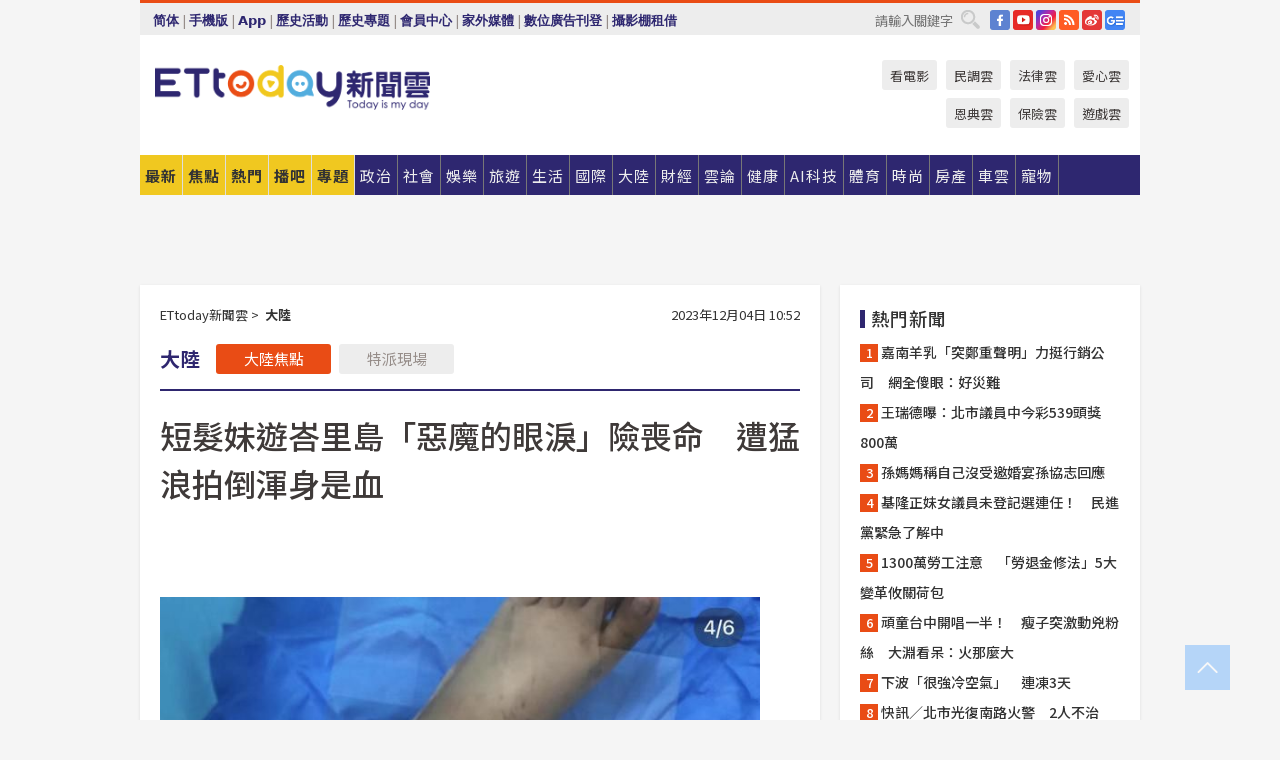

--- FILE ---
content_type: text/html; charset=utf-8
request_url: https://cdn1.ettoday.net/news/20231204/2636064.htm
body_size: 18965
content:
<!doctype html>
<html lang="zh-Hant" prefix="og:http://ogp.me/ns#" xmlns:wb="http://open.weibo.com/wb" itemscope itemtype="http://schema.org/NewsArticle">
<head>
<meta charset="utf-8">
<!-- ★★★以下非共用★★★ 開始 -->
<link rel="amphtml" href="https://www.ettoday.net/amp/amp_news.php7?news_id=2636064">
<title>短髮妹遊峇里島「惡魔的眼淚」險喪命　遭猛浪拍倒渾身是血 | ETtoday大陸新聞 | ETtoday新聞雲</title>

<link rel="canonical" itemprop="mainEntityOfPage" href="https://www.ettoday.net/news/20231204/2636064.htm"/>

<!-- 網頁社群分享meta 開始 -->
<meta property="og:url" itemprop="url" content="https://www.ettoday.net/news/20231204/2636064.htm"/>
<meta property="og:title" itemprop="name" content="短髮妹遊峇里島「惡魔的眼淚」險喪命　遭猛浪拍倒渾身是血 | ETtoday大陸新聞 | ETtoday新聞雲"/>
<meta property="og:image" itemprop="image" content="https://cdn2.ettoday.net/images/7377/e7377397.jpg"/>
<meta property="og:image:width" content="1200"/>
<meta property="og:image:height" content="628"/>
<meta property="og:type" content="article"/>
<meta name="description" content="峇里島「惡魔的眼淚」因有壯觀猛浪成為知名打卡點，不過大陸一名短髮女遊客遊覽時，被約3公尺高的大浪拍倒在石頭上，險些喪命，「浪潮退去後，我站起來，渾身是血。當時我害怕極了，整個人都在發抖。」(峇里島,惡魔的眼淚,峇里島旅遊)" />
<meta property="og:description" itemprop="description" content="峇里島「惡魔的眼淚」因有壯觀猛浪成為知名打卡點，不過大陸一名短髮女遊客遊覽時，被約3公尺高的大浪拍倒在石頭上，險些喪命，「浪潮退去後，我站起來，渾身是血。當時我害怕極了，整個人都在發抖。」"/>
<!-- 網頁社群分享meta 結束 -->


<!-- 新聞資訊 (新聞內頁專用) 分類&時間 開始 -->
<meta name="section" property="article:section" content="大陸"/>
<meta name="subsection" itemprop="articleSection" content="大陸"/>
<meta property="dable:item_id" content="2636064">
<meta name="pubdate" itemprop="dateCreated" itemprop="datePublished" property="article:published_time" content="2023-12-04T10:52:00+08:00"/>
<meta name="lastmod" itemprop="dateModified" content="2023-12-04T21:19:35+08:00"/>
<meta name="author" content="ETtoday新聞雲"/>
<meta property="article:author" content="https://www.facebook.com/ETtoday"/>
<meta name="source" itemprop="author" content="ETtoday新聞雲"/>
<meta name="dcterms.rightsHolder" content="ETtoday新聞雲">
<meta name="news_keywords" itemprop="keywords" content="峇里島,惡魔的眼淚,峇里島旅遊"/>
<link rel="alternate" type="application/rss+xml" title="ETtoday《大陸新聞》" href="https://feeds.feedburner.com/ettoday/china" />
<!-- 新聞資訊 (新聞內頁專用) 分類&時間 結束 -->

<script type="application/ld+json">
{
        "@context": "https://schema.org",
        "@type": "NewsArticle",
        "mainEntityOfPage": "https://www.ettoday.net/news/20231204/2636064.htm",
        "headline": "短髮妹遊峇里島「惡魔的眼淚」險喪命　遭猛浪拍倒渾身是血",
        "url": "https://www.ettoday.net/news/20231204/2636064.htm",
        "thumbnailUrl": "https://cdn2.ettoday.net/images/7377/e7377397.jpg",
        "articleSection":"大陸",
        "creator": ["1823-蔡儀潔","1823"],
        "image":{
                "@type":"ImageObject",
                "url":"https://cdn2.ettoday.net/images/7377/e7377397.jpg"
        },
        "dateCreated": "2023-12-04T10:52:00+08:00",
        "datePublished": "2023-12-04T10:52:00+08:00",
        "dateModified": "2023-12-04T21:19:35+08:00",
        "publisher": {
                "@type": "Organization",
                "name": " ETtoday新聞雲",
        "logo": {
                "@type": "ImageObject",
                "url": "https://cdn2.ettoday.net/style/ettoday2017/images/push.jpg"
                }
        },
        "author":{
                "@type":"Organization",
                "name":"ETtoday新聞雲",
                "url":"https://www.ettoday.net/"
        },
        "speakable":{
                "@type": "SpeakableSpecification",
                "xpath": [
                    "/html/head/meta[@property='og:title']/@content",
                    "/html/head/meta[@property='og:description']/@content"
                    ]
         },
        "keywords":["峇里島","惡魔的眼淚","峇里島旅遊"],
        "description": "峇里島「惡魔的眼淚」因有壯觀猛浪成為知名打卡點，不過大陸一名短髮女遊客遊覽時，被約3公尺高的大浪拍倒在石頭上，險些喪命，「浪潮退去後，我站起來，渾身是血。當時我害怕極了，整個人都在發抖。」(峇里島,惡魔的眼淚,峇里島旅遊)"
}
</script>






<!-- ★★★以上非共用★★★ 結束 -->


<!-- 基本meta 開始 -->
<meta name="viewport" content="width=1280"/>
<meta name="robots" content="index,follow,noarchive"/>
<link rel="apple-touch-icon" sizes="180x180" href="//cdn2.ettoday.net/style/ettoday2017/images/touch-icon.png"/>
<link rel="shortcut icon" sizes="192x192" href="//cdn2.ettoday.net/style/ettoday2017/images/touch-icon.png"/>
<!-- 基本meta 結束 -->

<!-- ★dns-prefetch 開始★ -->
<link rel="dns-prefetch" href="//ad.ettoday.net">
<link rel="dns-prefetch" href="//ad1.ettoday.net">
<link rel="dns-prefetch" href="//ad2.ettoday.net">
<link rel="dns-prefetch" href="//cache.ettoday.net">
<link rel="dns-prefetch" href="//static.ettoday.net">
<link rel="dns-prefetch" href="//cdn1.ettoday.net">
<link rel="dns-prefetch" href="//cdn2.ettoday.net">
<!-- ★dns-prefetch 結束★ -->

<!-- 社群專用 開始 -->
<meta property="og:locale" content="zh_TW" />
<meta property="fb:app_id" content="146858218737386"/>
<meta property="og:site_name" name="application-name" content="ETtoday新聞雲"/>
<meta property="article:publisher" content="https://www.facebook.com/ETtoday"/>
<!-- 社群專用 結束 -->

<!-- CSS、JS 開始 -->
<link rel="stylesheet" type="text/css" href="https://cdn2.ettoday.net/style/ettoday2017/css/style.css">
<script src="https://www.gstatic.com/firebasejs/4.8.1/firebase.js"></script>
<script src="https://cdn2.ettoday.net/style/ettoday2017/js/all.js"></script>
<!-- CSS、JS 結束 -->

<!--DFP廣告js 開始-->
<script type="text/javascript" src="//cdn2.ettoday.net/dfp/dfp-gpt.js"></script>
<!--DFP廣告js 結束-->

<!-- Google Tag Manager 開始 -->
<!--GTM DataLayer 開始-->
<script>
    dataLayer = [{
        'csscode':'china',
        'page-id':'2636064',
        'board-id':'',
        'category-id':'3',
        'category-name1':'大陸',
        'category-name2':'大陸',
        'dept-name':'大陸中心',
        'author-id':'1823',
        'author-name':'蔡儀潔',
        'album-id':'',
        'album-category-id':'',
        'readtype':'PC',
        'pagetype':'',
        'et_token':'527c669d76174b6264eb0805e94c288a'
    }];
</script>
<!--GTM DataLayer 結束-->

<!-- Comscore Identifier: comscorekw=china -->

<!-- Google Tag Manager -->
<script>(function(w,d,s,l,i){w[l]=w[l]||[];w[l].push({'gtm.start':
new Date().getTime(),event:'gtm.js'});var f=d.getElementsByTagName(s)[0],
j=d.createElement(s),dl=l!='dataLayer'?'&l='+l:'';j.async=true;j.src=
'https://www.googletagmanager.com/gtm.js?id='+i+dl;f.parentNode.insertBefore(j,f);
})(window,document,'script','dataLayer','GTM-P5XXT85');</script>
<!-- End Google Tag Manager -->

<!-- Global site tag (gtag.js) - Google Analytics 開始 -->
<script async src="https://www.googletagmanager.com/gtag/js?id=G-JQNDWD28RZ"></script>
<script>
    window.dataLayer = window.dataLayer || [];
    function gtag(){dataLayer.push(arguments);}
    gtag('js', new Date());
</script>
<!-- Global site tag (gtag.js) - Google Analytics 結束 -->
<!-- dmp.js 開始 -->
<script>
var dmp_event_property  ="ettoday";
var dmp_id              ="2636064";
var dmp_name            ="短髮妹遊峇里島「惡魔的眼淚」險喪命　遭猛浪拍倒渾身是血";
var dmp_keywords        ="峇里島,惡魔的眼淚,峇里島旅遊";
var dmp_publish_date    ="2023-12-04T10:52:00";
var dmp_modified_date   ="2023-12-04T21:19:35";
var dmp_category_id_list="3_3";
var dmp_is_editor_rec   ="0";
var dmp_et_token        ="527c669d76174b6264eb0805e94c288a";
var dmp_event_id        ="";
</script>
<script src="//cdn2.ettoday.net/jquery/dmp/news.js"></script>
<!-- dmp.js 結束 -->


</head>

<body class="ettoday news-page  news-2636064" id="china">

<!-- FB Quote 選取文字分享 開始-->
<div class="fb-quote"></div>
<!-- FB Quote 選取文字分享 結束-->

<!-- 內部流量統計碼、廣告統計碼容器 開始 -->
<div id="pcweb_pageviews"></div>
<!-- 內部流量統計碼、廣告統計碼容器 結束 -->
<!--wrapper_box 開始-->
<div class="wrapper_box">

<!-- 模組 新聞內頁 分享按鈕 開始 -->
<div id="et_sticky_pc">
    <ul>
        <li><a class="btn logo" href="https://www.ettoday.net/" title="回首頁">回首頁</a></li>

                <li><a class="btn fb" href="javascript:;" onclick="window.open('//www.facebook.com/sharer/sharer.php?u='+encodeURIComponent('https://www.ettoday.net/news/20231204/2636064.htm?from=pc-newsshare-fb-fixed'),'facebook-share-dialog','width=626,height=436');" title="分享到facebook">facebook</a></li>
        <li><a class="btn line" href="javascript:;" onclick="window.open('https://social-plugins.line.me/lineit/share?url='+encodeURIComponent('https://www.ettoday.net/news/20231204/2636064.htm')+'?from=pc-newsshare-line-fixed','LINE','width=626,height=500');return false;" title="分享到LINE">LINE</a></li>
        <li><a class="btn twitter" href="javascript:;" onclick="window.open('https://twitter.com/intent/tweet?text='+encodeURIComponent('短髮妹遊峇里島「惡魔的眼淚」險喪命　遭猛浪拍倒渾身是血')+'&url=https://www.ettoday.net/news/20231204/2636064.htm?from=pc-newsshare-twitter-fixed','Twittes','width=626,height=436');return false;" title="分享到Twitter">Twitter</a></li>
        
        <li><a class="btn wechat" href="http://chart.apis.google.com/chart?cht=qr&choe=UTF-8&chs=300x300&chl=https://www.ettoday.net/news/20231204/2636064.htm?from=pc-newsshare-wechat-fixed" target="_blank" title="wechat微信">wechat微信</a></li>
        <li><a class="btn link" href="javascript:;" title="複製連結">複製連結</a></li>
    </ul>
</div>
<!-- 模組 新聞內頁 分享按鈕 結束 -->
    <!--wrapper 開始-->
    <div class="wrapper">

       

        <!--轟天雷 廣告 開始-->
        <div class="top-sky">
                <script language="JavaScript" type="text/javascript">
                        var ts = Math.random();
                        document.write('<scr' + 'ipt language="JavaScript" type="text/javascript" src="//ad1.ettoday.net/ads.php?bid=china_thunder&rr='+ ts +'"></scr' + 'ipt>');
                </script>
        </div>
        <!--轟天雷 廣告 結束-->
        <!-- 雙門簾廣告 start -->
        <div class="twin-curtain">
            <script language="JavaScript" type="text/javascript">
                var ts = Math.random();
                document.write('<scr' + 'ipt language="JavaScript" type="text/javascript" src="https://ad1.ettoday.net/ads.php?bid=china_curtain&rr='+ ts +'"></scr' + 'ipt>');
            </script>
        </div>
        <!-- 雙門簾廣告  end -->

        <!--topbar_box 開始-->
        <div class="topbar_box">
            <!--topbar 開始-->
            <div class="topbar">
                <!--選單1 開始-->
                <div class="menu_1">
                   　<ul class="clearfix">

                        <script>
                            if($.cookie('check_charset')=="cn"){
                                document.write("<li><a href=\"javascript:void(0)\" onclick=\"location.replace('/changeCharset.php?rtype=tw&rurl=https://www.ettoday.net/news/20231204/2636064.htm');\">繁體</a></li>");
                            }else{
                                document.write("<li><a href=\"javascript:void(0)\" onclick=\"location.replace('/changeCharset.php?rtype=cn&rurl=https://www.ettoday.net/news/20231204/2636064.htm');\">简体</a></li>");
                            }
                        </script>
                        <li>|</li>
                        <li>
                                                        <a href="#" onclick="location.replace('/changeReadType.php?rtype=0&rurl=%2F%2Fwww.ettoday.net%2Fnews%2F20231204%2F2636064.htm');">手機版</a>
                                                    </li>
                        <li>|</li>
                        <li><a href="//www.ettoday.net/events/app/ettoday_app.php7" target="_blank">App</a></li>
                        <li>|</li>
                        <li><a href="//www.ettoday.net/events/campaign/event-list.php7" target="_blank">歷史活動</a></li>
                        <li>|</li>
                        <li><a href="//www.ettoday.net/feature/index" target="_blank">歷史專題</a></li>                        <li>|</li>
                        <li><a href="https://member.ettoday.net/" target="_blank">會員中心</a></li>
                        <li>|</li>
                        <li><a href="https://events.ettoday.net/outdoor-media/index.php7" target="_blank">家外媒體</a></li>
                        <li>|</li>
                        <li><a href="https://events.ettoday.net/adsales/index.php7" target="_blank">數位廣告刊登</a></li>
                        <li>|</li>
                        <li><a href="https://msg.ettoday.net/rd.php?id=5420" target="_blank">攝影棚租借</a></li>
                   　</ul>
                </div>
                <!--選單1 結束-->

                <!--選單2 開始-->
                <div class="menu_2">
                    <ul class="clearfix">
                                                <li><a href="https://www.facebook.com/ETtoday" class="btn fb" target="_blank" title="Facebook">FB</a></li>
                        <li><a href="https://www.youtube.com/user/ettoday/" class="btn yt" target="_blank" title="YouTube">YouTube</a></li>
                        <li><a href="//www.instagram.com/ettodaytw/" class="btn ig" target="_blank" title="Instagram">IG</a></li>
                                                <li><a href="//www.ettoday.net/events/news-express/epaper.php" class="btn rss" target="_blank" title="RSS">RSS</a></li>
                        <li><a href="//weibo.com/ettodaynet" class="btn weibo" target="_blank" title="微博">weibo</a></li>
                                                <li><a href="https://news.google.com/publications/CAAqBggKMK-yNzCn6gc?ceid=TW:zh-Hant&oc=3" class="btn google_news" target="_blank" title="Google News">Google News</a></li>
                                            </ul>
                </div>
                <!--選單2 結束-->

                <!--搜尋 開始-->
                <div class="search">
                    <form action="https://www.ettoday.net/news_search/doSearch.php" method="get" name="dosearch" >
                        <input class="keyword" type="text" name="keywords" value="" placeholder="請輸入關鍵字" x-webkit-speech/>
                        <button class="go" onclick="document.forms['dosearch'].submit();">搜尋</button>
                    </form>
                </div>
                <!--搜尋 結束-->
            </div>
            <!--topbar 結束-->
        </div>
        <!--topbar_box 結束-->

        <!--header_box 開始-->
        <div class="header_box">
            <!--header 開始-->
            <div class="header">

                <!--logo_ettoday 開始-->
                <div class="logo_ettoday">
                    <script src="//cdn2.ettoday.net/style/ettoday2017/js/logo.js"></script>
                </div>
                <!--logo_ettoday 結束-->

                <!--廣告 版頭小橫幅-左 180x50(原為250x50) 開始-->
                <div class="ad250x50">
                    <script language="JavaScript" type="text/javascript">
                        var ts = Math.random();
                        document.write('<scr' + 'ipt language="JavaScript" type="text/javascript" src="//ad1.ettoday.net/ads.php?bid=all_header_250x50&rr='+ ts +'"></scr' + 'ipt>');
                    </script>
                </div>
                <!--廣告 版頭小橫幅-左 180x50(原為250x50) 結束-->

                <!--廣告 版頭小橫幅-中 120x50 開始-->
                <div class="ad120x50-1">
                    <script language="JavaScript" type="text/javascript">
                        var ts = Math.random();
                        document.write('<scr' + 'ipt language="JavaScript" type="text/javascript" src="//ad1.ettoday.net/ads.php?bid=panther_120x50_1&rr='+ ts +'"></scr' + 'ipt>');
                    </script>
                </div>
                <!--廣告 版頭小橫幅-中 120x50 結束-->

                
<!--主選單 開始-->
<div class="nav_1_v2">
    <ul class="clearfix">
        <li class="btn btn_1"><a href="https://www.ettoday.net/news/news-list.htm">最新</a></li>
        <li class="btn btn_2"><a href="https://www.ettoday.net/news/focus/%E7%84%A6%E9%BB%9E%E6%96%B0%E8%81%9E/">焦點</a></li>
        <li class="btn btn_3"><a href="https://www.ettoday.net/news/hot-news.htm">熱門</a></li>
        <li class="btn btn_4"><a href="https://boba.ettoday.net/" target="_blank">播吧</a></li>
        <li class="btn btn_5">
            <a href="javascript:;">專題</a>
            <!--下拉 開始-->
            <div class="sub style_1 clearfix">
                <!--box_1 開始-->
                <div class="box_1">
                    <h3><a href="https://www.ettoday.net/feature/index" target="_blank">精彩專題</a></h3>
                                                        <a href="https://www.ettoday.net/feature/第62屆金馬獎" target="_blank">第62屆金馬獎特別報導</a>
                                    <a href="https://www.ettoday.net/feature/2025金鐘獎" target="_blank">2025金鐘獎</a>
                                    <a href="https://www.ettoday.net/feature/Jointly_TW" target="_blank">全台大罷免｜ETtoday新聞..</a>
                                    <a href="https://www.ettoday.net/feature/大谷翔平" target="_blank">怪物崛起！「二刀流」大谷翔平創..</a>
                                    <a href="https://www.ettoday.net/feature/台灣米其林指南" target="_blank">台灣米其林指南</a>

                    <a class="more" href="https://www.ettoday.net/feature/index" target="_blank">看更多專題</a>
        </div>
                <!--box_1 結束-->
                <!--box_2 開始-->
                <div class="box_2">
                    <h3>熱門活動</h3>
		    <a href="https://www.ettoday.net/feature/EHSKZone" target="_blank">天天有好康／好吃好玩東森廣場台北車站</a>
<a href="https://www.ettoday.net/news/20240524/2743904.htm" target="_blank">搶幣大作戰！新聞雲app全新改版5重送！</a>

                </div>
                <!--box_2 結束-->
            </div>
            <!--下拉 結束-->
        </li>

        <li class="btn">
            <a href="https://www.ettoday.net/news/focus/%E6%94%BF%E6%B2%BB/"><span>政治</span></a>
        </li>
        <li class="btn">
            <a href="https://www.ettoday.net/news/focus/%E7%A4%BE%E6%9C%83/"><span>社會</span></a>
        </li>
        <li class="btn">
            <a href="https://star.ettoday.net" target="_blank"><span>娛樂</span></a>
            <!--下拉 開始-->
            <div class="sub clearfix">
                <a href="https://star.ettoday.net/star-category/%E8%8F%AF%E5%A8%9B" target="_blank">華娛</a>
                <a href="https://star.ettoday.net/star-category/%E9%9F%93%E6%98%9F%E7%88%86%E7%88%86" target="_blank">韓流</a>
                <a href="https://star.ettoday.net/star-category/%E9%9B%BB%E8%A6%96" target="_blank">電視</a>
                <a href="https://star.ettoday.net/star-category/%E9%9F%B3%E6%A8%82" target="_blank">音樂</a>
                <a href="https://movies.ettoday.net/" target="_blank">電影</a>
            </div>
            <!--下拉 結束-->
        </li>
        <li class="btn">
        <a href="https://travel.ettoday.net/" target="_blank">旅遊</a>
        </li>
        <li class="btn">
            <a href="https://www.ettoday.net/news/focus/%E7%94%9F%E6%B4%BB/"><span>生活</span></a>
            <!--下拉 開始-->
            <div class="sub clearfix">
                <a href="https://www.ettoday.net/news/focus/%E6%B0%91%E7%94%9F%E6%B6%88%E8%B2%BB/">消費</a>
                <a href="https://discovery.ettoday.net/" target="_blank">探索</a>
                <a href="https://www.ettoday.net/news/focus/3C%E5%AE%B6%E9%9B%BB/">3C</a>
                <a href="https://www.ettoday.net/news/focus/3C%E5%AE%B6%E9%9B%BB/%E5%AE%B6%E9%9B%BB/">家電</a>
                <a href="https://www.ettoday.net/news/focus/%E7%94%9F%E6%B4%BB/%E6%B0%A3%E8%B1%A1/">氣象</a>
            </div>
            <!--下拉 結束-->
        </li>
        <li class="btn">
            <a href="https://www.ettoday.net/news/focus/%E5%9C%8B%E9%9A%9B/"><span>國際</span></a>
            <!--下拉 開始-->
            <div class="sub clearfix">
                <a href="https://www.ettoday.net/news/focus/%E6%96%B0%E8%81%9E%E9%9B%B2APP/%E7%BE%8E%E6%B4%B2%E8%A6%81%E8%81%9E/">美洲要聞</a>
                <a href="https://www.ettoday.net/news/focus/%E6%96%B0%E8%81%9E%E9%9B%B2APP/%E6%9D%B1%E5%8D%97%E4%BA%9E%E8%A6%81%E8%81%9E/">東南亞要聞</a>
                <a href="https://www.ettoday.net/news/focus/%E6%96%B0%E8%81%9E%E9%9B%B2APP/%E6%97%A5%E9%9F%93%E8%A6%81%E8%81%9E/">日韓要聞</a>
            </div>
            <!--下拉 結束-->
        </li>
        <li class="btn">
            <a href="https://www.ettoday.net/news/focus/%E5%A4%A7%E9%99%B8/"><span>大陸</span></a>
            <!--下拉 開始-->
            <div class="sub clearfix">
                <a href="https://www.ettoday.net/news/focus/%E8%BB%8D%E6%AD%A6/">軍武</a>
                <a href="https://www.ettoday.net/news/focus/%E5%A4%A7%E9%99%B8/%E8%8F%AF%E8%81%9E%E5%BF%AB%E9%81%9E/">華聞</a>
                <a href="https://www.ettoday.net/news/focus/%E5%A4%A7%E9%99%B8/%E7%89%B9%E6%B4%BE%E7%8F%BE%E5%A0%B4/">特派現場</a>
                <a href="https://boba.ettoday.net/category/275" target="_blank">雲視頻</a>
            </div>
            <!--下拉 結束-->
        </li>
        <li class="btn">
            <a href="https://finance.ettoday.net/"><span>財經</span></a>
            <!--下拉 開始-->
            <div class="sub clearfix">
                <a href="https://finance.ettoday.net/focus/775" target="_blank">投資理財</a>
                <a href="https://finance.ettoday.net/focus/104" target="_blank">財經最新</a>
                <a href="https://finance.ettoday.net/focus/106" target="_blank">頂尖企業</a>
                <a href="https://finance.ettoday.net/focus/131" target="_blank">金融保險</a>
                <a href="https://finance.ettoday.net/focus/175" target="_blank">股匯行情</a>
                <a href="https://www.ettoday.net/news/focus/%E7%9B%B4%E9%8A%B7/">直銷</a>
            </div>
            <!--下拉 結束-->
        </li>
        <li class="btn">
            <a href="https://forum.ettoday.net/"><span>雲論</span></a>
        </li>
        <li class="btn">
            <a href="https://health.ettoday.net/" target="_blank"><span>健康</span></a>
            <!--下拉 開始-->
            <div class="sub clearfix">
                <a href="https://health.ettoday.net/category/%E7%96%BE%E7%97%85%E9%86%AB%E8%97%A5" target="_blank">醫藥新聞</a>
                <a href="https://health.ettoday.net/category_tag/%E5%85%A9%E6%80%A7" target="_blank">兩性</a>
                <a href="https://health.ettoday.net/organ" target="_blank">健康百科</a>
                <a href="https://health.ettoday.net/category/%E5%81%A5%E5%BA%B7%E8%AC%9B%E5%BA%A7" target="_blank">健康講座</a>
            </div>
            <!--下拉 結束-->
        </li>
        <li class="btn">
            <a href="https://ai.ettoday.net/" target="_blank"><span>AI科技</span></a>
        </li>
        <li class="btn">
            <a href="https://sports.ettoday.net/" target="_blank"><span>體育</span></a>
            <!--下拉 開始-->
            <div class="sub clearfix">
                <a href="https://boba.ettoday.net/category/255" target="_blank">中職直播</a>
                <a href="https://sports.ettoday.net/news-list/%E6%A3%92%E7%90%83/%E4%B8%AD%E8%81%B7" target="_blank">中職</a>
                <a href="https://sports.ettoday.net/sport-category/%E6%A3%92%E7%90%83" target="_blank">棒球</a>
                <a href="https://sports.ettoday.net/news-list/%E6%A3%92%E7%90%83/MLB" target="_blank">MLB</a>
                <a href="https://sports.ettoday.net/sport-category/%E7%B1%83%E7%90%83" target="_blank">籃球</a>
                <a href="https://sports.ettoday.net/news-list/%E7%AB%B6%E6%8A%80/%E6%8A%80%E6%93%8A%E3%80%81%E7%90%83%E9%A1%9E" target="_blank">綜合</a>
                <a href="https://sports.ettoday.net/sport-category/%E8%B6%B3%E7%90%83" target="_blank">足球</a>
            </div>
            <!--下拉 結束-->
        </li>
        <li class="btn">
            <a href="https://fashion.ettoday.net/" target="_blank"><span>時尚</span></a>
            <!--下拉 開始-->
            <div class="sub clearfix">
                <a href="https://fashion.ettoday.net/focus/%E5%90%8D%E4%BA%BA" target="_blank">名人</a>
                <a href="https://fashion.ettoday.net/focus/%E6%99%82%E5%B0%9A" target="_blank">時尚</a>
                <a href="https://fashion.ettoday.net/focus/%E5%A5%A2%E9%80%B8" target="_blank">奢逸</a>
                <a href="https://fashion.ettoday.net/focus/%E6%BD%AE%E6%B5%81" target="_blank">潮流</a>
                <a href="https://fashion.ettoday.net/focus/%E7%BE%8E%E9%BA%97" target="_blank">美麗</a>
                <a href="https://fashion.ettoday.net/focus/%E7%94%9F%E6%B4%BB" target="_blank">生活</a>
            </div>
            <!--下拉 結束-->
        </li>
        <li class="btn">
            <a href="https://house.ettoday.net/" target="_blank"><span>房產</span></a>
        </li>
        <li class="btn">
            <a href="https://speed.ettoday.net/" target="_blank"><span>車雲</span></a>
        </li>
        <li class="btn">
            <a href="https://pets.ettoday.net/" target="_blank"><span>寵物</span></a>
            <!--下拉 開始-->
            <div class="sub clearfix">
                <a href="https://pets.ettoday.net/focus/%E5%AF%B5%E7%89%A9%E5%A5%BD%E8%90%8C" target="_blank">寵物好萌</a>
                <a href="https://pets.ettoday.net/focus/%E5%AF%B5%E7%89%A9%E7%99%BE%E7%A7%91" target="_blank">寵物百科</a>
                <a href="https://pets.ettoday.net/focus/%E5%8B%95%E7%89%A9%E7%86%B1%E6%90%9C" target="_blank">動物熱搜</a>
            </div>
            <!--下拉 結束-->
        </li>
            </ul>
</div>
<!--主選單 結束-->

            <!--次選單 開始-->
            <div class="nav_2">
                <ul>
                    <li><a href="https://movies.ettoday.net/" target="_blank">看電影</a></li>
                    <li><a href="https://www.ettoday.net/survey/" target="_blank">民調雲</a></li>
                    <li><a href="https://www.ettoday.net/news/focus/%E6%B3%95%E5%BE%8B/">法律雲</a></li>
                    <li><a href="https://events.ettoday.net/charity/index.php" target="_blank">愛心雲</a></li>
                    <li><a href="https://events.ettoday.net/grace/" target="_blank">恩典雲</a></li>
                    <li><a href="https://www.ettoday.net/news/focus/%E4%BF%9D%E9%9A%AA/">保險雲</a></li>
                    <li><a href="https://game.ettoday.net" target="_blank">遊戲雲</a></li>
                </ul>
            </div>
            <!--次選單 結束-->

            </div>
            <!--header 結束-->
        </div>
        <!--header_box 結束-->

        <!--置入新聞版型_自由欄位1 開始-->
                <!--置入新聞版型_自由欄位1 結束-->

                <!-- 廣告 黃金文字 ad_txt_3 開始-->
		<div id="ticker_3" class="ad_txt_3 clearfix">
			<ul class="clearfix">

				<!--黃金文字all_gold_text1 開始-->
				<li id="t1">
					<script language="JavaScript" type="text/javascript">
						var ts = Math.random();
						document.write('<scr' + 'ipt language="JavaScript" type="text/javascript" src="//ad1.ettoday.net/ads.php?bid=all_gold_text1&rr='+ ts +'"></scr' + 'ipt>');
					</script>
				</li>
				<!--黃金文字all_gold_text1 結束-->
				<!--黃金文字all_gold_text2 開始-->
				<li id="t2">
					<script language="JavaScript" type="text/javascript">
						var ts = Math.random();
						document.write('<scr' + 'ipt language="JavaScript" type="text/javascript" src="//ad1.ettoday.net/ads.php?bid=all_gold_text2&rr='+ ts +'"></scr' + 'ipt>');
					</script>
				</li>
				<!--黃金文字all_gold_text2 結束-->
				<!--黃金文字all_gold_text3 開始-->
				<li id="t3">
					<script language="JavaScript" type="text/javascript">
						var ts = Math.random();
						document.write('<scr' + 'ipt language="JavaScript" type="text/javascript" src="//ad1.ettoday.net/ads.php?bid=all_gold_text3&rr='+ ts +'"></scr' + 'ipt>');
					</script>
				</li>
				<!--黃金文字all_gold_text3 結束-->
			</ul>
		</div>
		<!--廣告 黃金文字 ad_txt_3 結束-->

                
                <!--廣告 超級大橫幅 ad_970 開始-->
		<div class="ad_970">
			<script language="JavaScript" type="text/javascript">
				var ts = Math.random();
				document.write('<scr' + 'ipt language="JavaScript" type="text/javascript" src="//ad1.ettoday.net/ads.php?bid=china_970x90&rr='+ ts +'"></scr' + 'ipt>');
			</script>
		</div>
		<!--廣告 超級大橫幅 ad_970 結束-->


                
                                <!--廣告 onead 果實 In-Cover & In-Page 開始-->
		<div id = 'oneadICIPTag'></div>
		<script type="text/javascript" src="//cdn2.ettoday.net/ad/onead/onead_ic_ip.js"></script>
		<!--廣告 onead 果實 In-Cover & In-Page 結束-->
                
        
        <!--container_box 開始-->
        <div class="container_box">

            <!--container 開始-->
            <div class="container">
                <!--橫列 r1 開始-->
                <div class="r1 clearfix">
                    <!--直欄 c1 開始-->
                  <div class="c1">

					  <!--.part_area_1 區 開始-->
					  <div class="part_area_1">
                                                    <!--part_breadcrumb_2 開始-->
                                                    <div class="part_breadcrumb_2 clearfix">
                                                        <!--麵包屑 開始-->
                                                        <div class="menu_bread_crumb clearfix" itemscope itemtype="http://schema.org/BreadcrumbList">
                                                            <!-- 第一層 開始 -->
                                                            <div itemscope itemtype="http://schema.org/ListItem" itemprop="itemListElement">
                                                                <a itemscope itemtype="http://schema.org/Thing" itemprop="item" href="https://www.ettoday.net/" id="https://www.ettoday.net/">
                                                                    <span itemprop="name">ETtoday新聞雲</span>
                                                                </a>
                                                                <meta itemprop="position" content="1" />
                                                            </div>
                                                            <!-- 第一層 結束 -->
                                                            &gt;
                                                            <!-- 第二層 開始 -->
                                                                
                                                            <div itemscope itemtype="http://schema.org/ListItem" itemprop="itemListElement">
                                                                <a itemscope itemtype="http://schema.org/Thing" itemprop="item" href="/news/focus/大陸/" id="/news/focus/大陸">
                                                                    <span itemprop="name">大陸</span>
                                                                </a>
                                                                <meta itemprop="position" content="2" />
                                                            </div>
                                                            <!-- 第二層 結束 -->
                                                        </div>
                                                        <!--麵包屑 結束-->
                                                        <!--時間 開始-->
                                                        <time class="date" itemprop="datePublished" datetime="2023-12-04T10:52:00+08:00">
                                                            2023年12月04日 10:52                                                        </time>
                                                        <!--時間 結束-->
                                                    </div>
                                                    <!--part_breadcrumb_2 結束-->

						  <!--.part_menu_5 操作 開始-->
                                                  
						  <div class="part_menu_5 clearfix">
							  <strong>大陸</strong> 
							  
							  <a class="btn current" href="/news/focus/大陸/">大陸焦點</a>
							  <a class="btn " href="/news/focus/大陸/特派現場/">特派現場</a>
						  </div>						  <!--.part_menu_5 操作 結束-->


						  <!--新聞模組 開始-->
                                                  <article>
						  <div class="subject_article">

							  <!--網站logo 列印時出現 開始-->
							  <div class="site_logo" style="display:none;">
								  <link href="//cdn2.ettoday.net/style/ettoday2017/css/print.css" rel="stylesheet" type="text/css" media="print"/>
								  <img src="//cdn2.ettoday.net/style/ettoday2017/images/logo_print.jpg"/>
							  </div>
							  <!--網站logo 列印時出現 結束-->
                            <header>
							  <h1 class="title" itemprop="headline">短髮妹遊峇里島「惡魔的眼淚」險喪命　遭猛浪拍倒渾身是血</h1>
                            </header>

                                                                    <!--全網_新聞內頁_文字廣告(上) 開始-->
                                    <div id="all_text_1" class="text_ad_top ad_txt_1">
                                        <script type="text/javascript">
                                            (function(){
                                            var ts = Math.random();
                                            document.write('<scr' + 'ipt type="text/javascript" src="https://ad.ettoday.net/ads.php?bid=all_text_1&rr='+ ts +'"></scr' + 'ipt>');
                                            })()
                                        </script>
                                    </div>
                                    <!--全網_新聞內頁_文字廣告(上) 結束-->
                              
                                  <!--各頻道PC 文首分享 開始-->
                                  <!--模組 et_social_1 開始-->
<div class="et_social_1">
	<!-------成人警告 開始----------->
		<!-------成人警告 結束----------->

	<!-- menu 開始 -->
		<!-- <div class="menu">
	</div> -->
		<!-- menu 結束 -->
</div>
<!--模組 et_social_1 結束-->
                                  <!--各頻道PC 文首分享 結束-->


							  <!--本文 開始-->
							  <div class="story" itemprop="articleBody">

                                
                                                            
                                                                  <!-- 投票 文章前 開始 -->
                                                                                                                                    <!-- 投票 文章前 結束 -->

								  <!-- 文章內容 開始 -->
                                                                                                                                    <p><img src="//cdn2.ettoday.net/images/7377/7377398.jpg" alt="▲▼ 大陸女遊客峇里島「惡魔的眼淚」受傷。（圖／封面新聞）" width="600" height="787" /></p>
<p><strong>▲該名女遊客受傷照片。（圖／封面新聞）</strong></p>
<p>記者蔡儀潔／綜合報導</p>
<p>峇里島「惡魔的眼淚」因有壯觀猛浪成為知名打卡點，不過大陸一名短髮女遊客遊覽時，被約3公尺高的大浪拍倒在石頭上，險些喪命，「浪潮退去後，我站起來，渾身是血。當時我害怕極了，整個人都在發抖。」</p>
<p><img src="//cdn2.ettoday.net/images/7377/7377399.jpg" alt="▲▼ 大陸女遊客峇里島「惡魔的眼淚」受傷。（圖／封面新聞）" width="600" height="737" /></p>
<p><strong>▲受傷照片。（圖／封面新聞）</strong></p>
<p>據《封面新聞》報導，來自廣東佛山的聞文（化名）日前趁著十一連假，跟團前往峇里島遊玩，到了「惡魔的眼淚」景點時，她站在距離欄桿1、2公尺的地方，並拿出手機開始拍照。</p>
<p>就在這時，一陣3公尺左右的大浪將她拍倒在石頭上，第二波浪時她的書包和手機都被沖走。聞文表示，「浪潮退去後，我站起來，渾身是血，左手兩處指甲被撕開，手上、腿有多處開放性傷口。當時我害怕極了，整個人都在發抖。」</p>
<p>據聞文回憶，當天天氣晴朗陽光明媚，沒想到會出現這麼大的浪，「浪打過來的時候，拖拽力很強，差一點我就掉下去了。現在想來也後怕，只覺得我和死神擦肩而過。」</p>
<p>相關照片可見，聞文的手指、小腿均有縫針，此外還有指甲脫落、軟組織挫傷，擦傷等情況。時隔2個月過去，她的左腿還未完全恢復。</p>
<p><img src="//cdn2.ettoday.net/images/7377/7377400.jpg" alt="▲▼ 大陸女遊客峇里島「惡魔的眼淚」受傷。（圖／封面新聞）" width="600" height="694" /></p>
<p><strong>▲景點「惡魔的眼淚」常傳出傷亡。（圖／封面新聞）</strong></p>
<p>聞文近日將此經歷發布在社交平台上，並吸引超過2萬人按讚。她表示，「經過兩個月的平息恢復後，才想到要發出來，為了提醒大家出國遊玩要注意安全。」</p>
<p>實際上，「惡魔的眼淚」曾多次發生意外，2019年8月單月就有3名旅客死亡，其中包含1名中國遊客。當時，大陸駐登帕薩領事館曾召開協調會，決議旅行社暫不安排中國遊客前往「惡魔眼淚」，並呼籲自由行的中國遊客切勿前往。</p>								  <!-- 文章內容 結束 -->

							  </div>
							  <!--本文 結束-->


                                                          
                                                          <!-- 投票 文章後 開始 -->
                                                                                                                    <!-- 投票 文章後 結束 -->


                                                          <img src="https://www.ettoday.net/source/et_track.php7" width="0" height="0" style="display:none;">

                                                          
                                                        <!--PC 文末訂閱ETtoday電子報 開始-->
                                                        <div class="et_epaper_box_pc">
                                                            <a href="https://events.ettoday.net/epaper/subscribe.php7" target="_blank"><span>每日新聞精選　免費訂閱</span><em>《ETtoday電子報》</em></a>
                                                        </div>	
                                                        <!--PC 文末訂閱ETtoday電子報 結束-->
                                                        <!-- 打詐儀錶板 開始 -->
<link rel="stylesheet" type="text/css" href="https://cdn2.ettoday.net/events/165/et_165dashboard.css">    
<div class="et_165dashboard size_l">
    <!-- et_165dashboard__title -->
    <div class="et_165dashboard__title">
        <h3>01/30 全台詐欺最新數據</h3>
        <a href="https://www.ettoday.net/feature/taiwanfraud" class="et_165dashboard__more" target="_blank">更多新聞</a>
    </div>
    <!-- et_165dashboard__content -->
    <div class="et_165dashboard__content">
        <strong>447</strong>
        <em>件</em>
        <i></i>
        <strong>1</strong>
        <em>億</em>
        <strong>9269</strong>
        <em>萬</em>
        <em>損失金額(元)</em>
        <a href="https://www.ettoday.net/feature/taiwanfraud" class="et_165dashboard__more" target="_blank">更多新聞</a>
    </div>
    <!-- et_165dashboard__info -->
    <p class="et_165dashboard__info">※ 資料來源：內政部警政署165打詐儀錶板</p>
</div>
<!-- 打詐儀錶板 結束 -->
                                                        
                                                                                                                            <!-- PC_新聞內頁_In-Read 影音廣告 start-->
                                                                <div id="all_inread" class="">
                                                                    <script type="text/javascript">
                                                                    (function(){
                                                                        var ts = Math.random();
                                                                        document.write('<scr' + 'ipt type="text/javascript" src="https://ad.ettoday.net/ads.php?bid=all_inread&rr='+ ts +'"></scr' + 'ipt>');
                                                                    })()
                                                                    </script>
                                                                </div>
                                                                <!-- PC_新聞內頁_In-Read 影音廣告 end -->
                                                            
                                                                                                                  <!--新聞內頁_文末4支文字廣告 開始-->
                            							  <div class="ad_txt_2">
                            								  <ul>
                                                                        <!--第3支廣告系統-文字廣告 開始-->
                                                                        <li>
                                                                              <script language="JavaScript" type="text/javascript">
                                                                               var ts = Math.random();
                                                                               document.write('<scr' + 'ipt language="JavaScript" type="text/javascript" src="//ad.ettoday.net/ads.php?bid=all_news_text1&rr='+ ts +'"></scr' + 'ipt>');
                                                                              </script>
                                                                        </li>
                                                                        <!--第3支廣告系統-文字廣告 結束-->
                            								  </ul>
                            							  </div>
                            							  <!--新聞內頁_文末4支文字廣告 結束-->
                                                      
                                                        

                                                        
                                                        
                <!--text_ticker_1  ET快訊 開始-->
                <div class="text_ticker_1">
                    <em>ET快訊</em>
                    <!--滾動 開始-->
                    <div class="run">
                        <!--inner 開始-->
                        <div class="inner">
            
                    <div class="piece">
                    <a href="https://sports.ettoday.net/news/3111246" target="_blank">NBA喬治遭重罰！　禁賽25場噴3.6億</a>
                    </div>
                    
                    <div class="piece">
                    <a href="https://star.ettoday.net/news/3111262" target="_blank">1張衝破900萬！股王尾牙現場曝　吳怡霈驚：極致專業</a>
                    </div>
                    
                    <div class="piece">
                    <a href="https://www.ettoday.net/news/20260201/3111242.htm" target="_blank">黃仁勳昨剛辦「兆元宴」！　餐廳驚傳火警</a>
                    </div>
                    
                    <div class="piece">
                    <a href="https://www.ettoday.net/news/20260201/3111227.htm" target="_blank">淫魔檔案連環爆！　安德魯趴地摸女謎照曝光</a>
                    </div>
                    
                    <div class="piece">
                    <a href="https://house.ettoday.net/news/3111239" target="_blank">700坪「衣鳳百貨」豪宅首開箱！　謝典林：只是台北一般人的家</a>
                    </div>
                    
                                                   </div>
                        <!--inner 結束-->
                    </div>
                    <!--滾動 結束-->
                </div>
                <!--text_ticker_1  ET快訊 結束-->
            
                                                        <!-- tagbanner專區 開始 -->
							                            <div class="tag-banner">
                                                        </div>
                                                        <!-- tagbanner專區 結束 -->

                                                        <!--各頻道PC 文末分享 開始-->
                                                        <!--模組 et_social_2、et_social_3 共用 CSS 開始-->
<link rel="stylesheet" href="https://cdn2.ettoday.net/style/et_common/css/social_sharing_2.css">
<!--模組 et_social_2、et_social_3 共用 CSS 結束-->

<!--模組 et_social_2 開始-->
<div class="et_social_2">
	<p>分享給朋友：</p>
	<!-- menu 開始 -->
	<div class="menu">
				<a href="javascript:;" onclick="window.open('https://www.facebook.com/sharer/sharer.php?u='+encodeURIComponent('https://www.ettoday.net/news/20231204/2636064.htm')+'?from=pc-newsshare-fb','facebook-share-dialog','width=626,height=436');return false;" class="facebook" title="分享到Facebook"></a>
		<a href="javascript:;" onclick="window.open('https://social-plugins.line.me/lineit/share?url='+encodeURIComponent('https://www.ettoday.net/news/20231204/2636064.htm')+'?from=pc-newsshare-line','LINE','width=626,height=500');return false;" class="line" title="分享到LINE"></a>
		<a href="javascript:;" onclick="window.open('https://twitter.com/intent/tweet?text='+encodeURIComponent('短髮妹遊峇里島「惡魔的眼淚」險喪命　遭猛浪拍倒渾身是血')+'&url=https://www.ettoday.net/news/20231204/2636064.htm?from=pc-newsshare-twitter','Twittes','width=626,height=436');return false;" class="x" title="分享到X"></a>
				<a class="copy-link" title="複製連結"></a>
		<a class="print" onclick="window.print();" title="列印本頁"></a> 
				<a class="message scrollgo" title="點我留言" rel=".fb-comments"></a>
			</div>
	<!-- menu 結束 -->
</div>
<!--模組 et_social_2 結束-->

<!--模組 et_social_3 開始-->
<div class="et_social_3">
	<p>追蹤我們：</p>
	<!-- menu 開始 -->
	<div class="menu">
		<a href="https://www.facebook.com/ETtoday" class="facebook" title="追蹤Facebook粉絲團" target="_blank"></a>
		<a href="https://www.youtube.com/user/ettoday" class="youtube" title="訂閱YouTube" target="_blank"></a>
		<a href="https://www.instagram.com/ettodaytw/" class="instagram" title="追蹤IG" target="_blank"></a>
		<a href="https://line.me/R/ti/p/%40ETtoday" class="line" title="加LINE好友" target="_blank"></a>
		<a href="https://twitter.com/ettodaytw" class="x" title="追蹤X" target="_blank"></a>
		<a href="https://t.me/ETtodaynews" class="telegram" title="追蹤Telegram" target="_blank"></a>
	</div>
	<!-- menu 結束 -->
</div>
<!--模組 et_social_3 結束-->
                                                        <!--各頻道PC 文末分享 結束-->

                                                        <!-- 推薦活動(依新聞大類) 開始 -->
                                                        <div class="recom-events" id="for-event">
                                                                                                                    </div>
                                                        <!-- 推薦活動(依新聞大類) 結束 -->

							  <p class="note">※本文版權所有，非經授權，不得轉載。<a href="//www.ettoday.net/member/clause_copyright.php" target="_blank">[ ETtoday著作權聲明 ]</a>※</p>

						  </div>
						  </article>
                                                  <!--新聞模組 結束-->

					  </div>
					  <!--part_area_1 區 結束-->
                                          
                                          					  <!--tab_1 頁籤 開始-->
					  <div id="hot_area" class="tab tab_1">
						  <!--tab_title 4顆按鈕 開始-->
						  <div class="tab_title clearfix">
                                                    							  <a class="span4 current" href="#">推薦閱讀</a>
                              <a class="span4" href="#">熱門影音</a>
							  <a class="span4" href="#">大陸最新</a>
							  <a class="span4" href="#">全站最新</a>
						  </div>
						  <!--tab_title 4顆按鈕 開始-->

						  <!--tab_content 開始-->
						  <div class="tab_content">

							  <!--組 推薦閱讀-->
							  <div class="piece">
								  <!--part_list_3 文字列表 開始-->
								  <div class="part_list_3">
                                                                        <h3>‧ <a href="https://www.ettoday.net/news/20260201/3111272.htm" title="胡潤報告：中國富豪經濟信心跌至14年來最低" target="_blank">胡潤報告：中國富豪經濟信心跌至14年來最低</a></h3>
                                                                        <h3>‧ <a href="https://www.ettoday.net/news/20260201/3111270.htm" title="眼睛痛就醫「挖出原子筆頭」　陸男想起：27年前被人戳眼" target="_blank">眼睛痛就醫「挖出原子筆頭」　陸男想起：27年前被人戳眼</a></h3>
                                                                        <h3>‧ <a href="https://www.ettoday.net/news/20260131/3111011.htm" title="在家做「網紅火鍋」出事了！吃完雙手突變藍　陸一家人急送醫" target="_blank">在家做「網紅火鍋」出事了！吃完雙手突變藍　陸一家人急送醫</a></h3>
                                                                        <h3>‧ <a href="https://www.ettoday.net/news/20260131/3111061.htm" title="萬科虧損再擴大！去年狂虧3500億元" target="_blank">萬科虧損再擴大！去年狂虧3500億元</a></h3>
                                                                        <h3>‧ <a href="https://www.ettoday.net/news/20260131/3111025.htm" title="日男東京被搶後又在香港被搶！　報案者疑似是「內應」" target="_blank">日男東京被搶後又在香港被搶！　報案者疑似是「內應」</a></h3>
                                                                        <h3>‧ <a href="https://www.ettoday.net/news/20260131/3111027.htm" title="陸應急管理部長也落馬！開會前「部長不見了」緊急變更" target="_blank">陸應急管理部長也落馬！開會前「部長不見了」緊急變更</a></h3>
                                                                        <h3>‧ <a href="https://www.ettoday.net/news/20260131/3110989.htm" title="陸男童餵兔子「食指被咬斷」　破肚找斷指「結果根本沒吞」" target="_blank">陸男童餵兔子「食指被咬斷」　破肚找斷指「結果根本沒吞」</a></h3>
                                                                        <h3>‧ <a href="https://www.ettoday.net/news/20260131/3110980.htm" title="張又俠落馬　解放軍報：不管權力多大　在黨紀國法前一律平等" target="_blank">張又俠落馬　解放軍報：不管權力多大　在黨紀國法前一律平等</a></h3>
                                                                        <h3>‧ <a href="https://www.ettoday.net/news/20260131/3110965.htm" title="中國1月PMI降為49.3　工廠活動放緩" target="_blank">中國1月PMI降為49.3　工廠活動放緩</a></h3>
                                                                        <h3>‧ <a href="https://www.ettoday.net/news/20260131/3110949.htm" title="旅美貓熊回國兩年　胖了20公斤「判若兩熊」" target="_blank">旅美貓熊回國兩年　胖了20公斤「判若兩熊」</a></h3>
                                    								  </div>
								  <!--part_list_3 文字列表 結束-->
							  </div>
							  <!--組-->
							  <!--組 熱門影音-->
							  <div class="piece">
								  <!--part_list_3 文字列表 開始-->
								  <div class="part_list_3">
                                    <h3>‧ <i class="icon_type_video"></i><a href="//boba.ettoday.net/videonews/491218?from=et_pc_sidebar" target="_blank" title='《小鬼當家》媽媽離世！　女星凱薩琳奧哈拉享壽71歲'>《小鬼當家》媽媽離世！　女星凱薩琳奧哈拉享壽71歲</a></h3><h3>‧ <i class="icon_type_video"></i><a href="//boba.ettoday.net/videonews/491254?from=et_pc_sidebar" target="_blank" title='王奕翔想帶&amp;TEAM吃台式早餐店　推薦「蛋餅.鐵板麵」：家鄉的味道'>王奕翔想帶&TEAM吃台式早餐店　推薦「蛋餅.鐵板麵」：家鄉的味道</a></h3><h3>‧ <i class="icon_type_video"></i><a href="//boba.ettoday.net/videonews/491255?from=et_pc_sidebar" target="_blank" title='黃仁勳「AI兆元宴」又來了！　6大龍頭大廠老闆齊坐首排'>黃仁勳「AI兆元宴」又來了！　6大龍頭大廠老闆齊坐首排</a></h3><h3>‧ <i class="icon_type_video"></i><a href="//boba.ettoday.net/videonews/491232?from=et_pc_sidebar" target="_blank" title='8歲兒放寒假才同住！狠母餵藥殘忍殺子　前夫男友同時現身殯儀館'>8歲兒放寒假才同住！狠母餵藥殘忍殺子　前夫男友同時現身殯儀館</a></h3><h3>‧ <i class="icon_type_video"></i><a href="//boba.ettoday.net/videonews/491244?from=et_pc_sidebar" target="_blank" title='九把刀稱跟柯震東「只有身高差距」　曾莞婷演學生？笑了：沒那麼不要臉！'>九把刀稱跟柯震東「只有身高差距」　曾莞婷演學生？笑了：沒那麼不要臉！</a></h3><h3>‧ <i class="icon_type_video"></i><a href="//boba.ettoday.net/videonews/491224?from=et_pc_sidebar" target="_blank" title='「藍白分」言論引藍基層焦慮！　柯文哲：目前合作態勢沒有改變'>「藍白分」言論引藍基層焦慮！　柯文哲：目前合作態勢沒有改變</a></h3><h3>‧ <i class="icon_type_video"></i><a href="//boba.ettoday.net/videonews/491230?from=et_pc_sidebar" target="_blank" title='萬里加投公共浴池鑽探「竟挖到溫泉」　狂噴6米畫面超驚人'>萬里加投公共浴池鑽探「竟挖到溫泉」　狂噴6米畫面超驚人</a></h3><h3>‧ <i class="icon_type_video"></i><a href="//boba.ettoday.net/videonews/491237?from=et_pc_sidebar" target="_blank" title='韓國瑜「唯一見面會」今登場！　發放限量「馬上幸福」春聯'>韓國瑜「唯一見面會」今登場！　發放限量「馬上幸福」春聯</a></h3><h3>‧ <i class="icon_type_video"></i><a href="//boba.ettoday.net/videonews/491227?from=et_pc_sidebar" target="_blank" title='台東貨車、機車碰撞！　騎士拋飛大排…搶救不治'>台東貨車、機車碰撞！　騎士拋飛大排…搶救不治</a></h3><h3>‧ <i class="icon_type_video"></i><a href="//boba.ettoday.net/videonews/491213?from=et_pc_sidebar" target="_blank" title='輝達尾牙黃仁勳花襯衫亮相！通化「水果阿婆」也現身'>輝達尾牙黃仁勳花襯衫亮相！通化「水果阿婆」也現身</a></h3>								  </div>
								  <!--part_list_3 文字列表 結束-->
							  </div>
							  <!--組-->
							  <!--組 類別最新-->
							  <div class="piece">
								  <!--part_list_3 文字列表 開始-->
								  <div class="part_list_3">
                                                                                    <h3>‧ <i  ></i><a href="https://www.ettoday.net/news/20260201/3111272.htm" title="胡潤報告：中國富豪經濟信心跌至14年來最低" target="_blank">胡潤報告：中國富豪經濟信心跌至14年來最低</a></h3>
                                                                                        <h3>‧ <i  ></i><a href="https://www.ettoday.net/news/20260201/3111270.htm" title="眼睛痛就醫「挖出原子筆頭」　陸男想起：27年前被人戳眼" target="_blank">眼睛痛就醫「挖出原子筆頭」　陸男想起：27年前被人戳眼</a></h3>
                                                                                        <h3>‧ <i  ></i><a href="https://www.ettoday.net/news/20260131/3111011.htm" title="在家做「網紅火鍋」出事了！吃完雙手突變藍　陸一家人急送醫" target="_blank">在家做「網紅火鍋」出事了！吃完雙手突變藍　陸一家人急送醫</a></h3>
                                                                                        <h3>‧ <i  ></i><a href="https://www.ettoday.net/news/20260131/3111061.htm" title="萬科虧損再擴大！去年狂虧3500億元" target="_blank">萬科虧損再擴大！去年狂虧3500億元</a></h3>
                                                                                        <h3>‧ <i  ></i><a href="https://www.ettoday.net/news/20260131/3111025.htm" title="日男東京被搶後又在香港被搶！　報案者疑似是「內應」" target="_blank">日男東京被搶後又在香港被搶！　報案者疑似是「內應」</a></h3>
                                                                                        <h3>‧ <i  ></i><a href="https://www.ettoday.net/news/20260131/3111027.htm" title="陸應急管理部長也落馬！開會前「部長不見了」緊急變更" target="_blank">陸應急管理部長也落馬！開會前「部長不見了」緊急變更</a></h3>
                                                                                        <h3>‧ <i  ></i><a href="https://www.ettoday.net/news/20260131/3110989.htm" title="陸男童餵兔子「食指被咬斷」　破肚找斷指「結果根本沒吞」" target="_blank">陸男童餵兔子「食指被咬斷」　破肚找斷指「結果根本沒吞」</a></h3>
                                                                                        <h3>‧ <i  ></i><a href="https://www.ettoday.net/news/20260131/3110980.htm" title="張又俠落馬　解放軍報：不管權力多大　在黨紀國法前一律平等" target="_blank">張又俠落馬　解放軍報：不管權力多大　在黨紀國法前一律平等</a></h3>
                                                                                        <h3>‧ <i  ></i><a href="https://www.ettoday.net/news/20260131/3110965.htm" title="中國1月PMI降為49.3　工廠活動放緩" target="_blank">中國1月PMI降為49.3　工廠活動放緩</a></h3>
                                                                                        <h3>‧ <i  ></i><a href="https://www.ettoday.net/news/20260131/3110949.htm" title="旅美貓熊回國兩年　胖了20公斤「判若兩熊」" target="_blank">旅美貓熊回國兩年　胖了20公斤「判若兩熊」</a></h3>
                                            								  </div>
								  <!--part_list_3 文字列表 結束-->
							  </div>
							  <!--組-->
							  <!--組 全站最新-->
							  <div class="piece">
								  <!--part_list_3 文字列表 開始-->
								  <div class="part_list_3">
                                                                                <h3>‧ <i  ></i><a href="https://www.ettoday.net/news/20260201/3111275.htm" title="遭爆中頭獎800萬元？　「幸運兒」洪健益親解答：都市傳說真有趣" target="_blank">遭爆中頭獎800萬元？　「幸運兒」洪健益親解答：都市傳說真有趣</a></h3>
                                                                                    <h3>‧ <i  ></i><a href="https://travel.ettoday.net/article/3110725.htm" title="beard papa's「立頓奶茶泡芙」2月限定　雙連店推新春造型耶克" target="_blank">beard papa's「立頓奶茶泡芙」2月限定　雙連店推新春造型耶克</a></h3>
                                                                                    <h3>‧ <i  ></i><a href="https://finance.ettoday.net/news/3111274" title="「數位黃金」跳水！比特幣驚見7.5萬美元　虛幣公司募資遇衝擊" target="_blank">「數位黃金」跳水！比特幣驚見7.5萬美元　虛幣公司募資遇衝擊</a></h3>
                                                                                    <h3>‧ <i  ></i><a href="https://www.ettoday.net/news/20260201/3111264.htm" title="撞人還動手！男大生英勇制伏惡騎士　慘破相曝：吃飯不敢脫口罩" target="_blank">撞人還動手！男大生英勇制伏惡騎士　慘破相曝：吃飯不敢脫口罩</a></h3>
                                                                                    <h3>‧ <i  ></i><a href="https://www.ettoday.net/news/20260201/3111268.htm" title="控新北交通、居住環境進步太慢　柯文哲：選黃國昌最快脫胎換骨" target="_blank">控新北交通、居住環境進步太慢　柯文哲：選黃國昌最快脫胎換骨</a></h3>
                                                                                    <h3>‧ <i  ></i><a href="https://travel.ettoday.net/article/3111266.htm" title="台南最夢幻落羽松森林美到3月　加碼看波斯菊花海、巷仔貓" target="_blank">台南最夢幻落羽松森林美到3月　加碼看波斯菊花海、巷仔貓</a></h3>
                                                                                    <h3>‧ <i  ></i><a href="https://www.ettoday.net/news/20260201/3111272.htm" title="胡潤報告：中國富豪經濟信心跌至14年來最低" target="_blank">胡潤報告：中國富豪經濟信心跌至14年來最低</a></h3>
                                                                                    <h3>‧ <i  ></i><a href="https://www.ettoday.net/news/20260201/3111265.htm" title="午後降雨機率增　未來一周兩波冷氣團接力" target="_blank">午後降雨機率增　未來一周兩波冷氣團接力</a></h3>
                                                                                    <h3>‧ <i  ></i><a href="https://www.ettoday.net/news/20260201/3111271.htm" title="寫春聯迎新年也學防災　南消善化消防進駐慶安宮宣導平安過好年" target="_blank">寫春聯迎新年也學防災　南消善化消防進駐慶安宮宣導平安過好年</a></h3>
                                                                                    <h3>‧ <i  ></i><a href="https://www.ettoday.net/news/20260201/3111270.htm" title="眼睛痛就醫「挖出原子筆頭」　陸男想起：27年前被人戳眼" target="_blank">眼睛痛就醫「挖出原子筆頭」　陸男想起：27年前被人戳眼</a></h3>
                                            								  </div>
								  <!--part_list_3 文字列表 結束-->
							  </div>
							  <!--組-->
						  </div>
						  <!--tab_content 結束-->
					  </div>
					  <!--tab_1 頁籤 結束-->
                        <!-- 文章推薦模組 1 start-->
                        <div id="all_recirculation_1" class="recirculation">
                            <script type="text/javascript">
                                var ts = Math.random();
                                document.write('<scr' + 'ipt language="JavaScript" type="text/javascript" src="https://ad.ettoday.net/ads.php?bid=all_recirculation_1&rr='+ ts +'"></scr' + 'ipt>');
                            </script>
                        </div>
                        <!-- 文章推薦模組 1 end-->
                                          

                                        
                                        <link rel="stylesheet" href="https://cdn2.ettoday.net/style/live-frame2018/etlive.css?20181214" type="text/css"/>
                   <script src="https://cdn2.ettoday.net/style/live-frame2018/etlive.js"></script>            <div class="video_frame">
                <h2 class="live_title"><a target="_blank" href="https://msg.ettoday.net/msg_liveshow.php?redir=https%3A%2F%2Fboba.ettoday.net%2Fvideonews%2F491259%3Ffrom%3Dvodframe_etnews&vid=491259">LingOrm抵台機場塞爆　見整排娃娃一一幫開光</a></h2>
                <div id="ettoday_channel_frame" style="clear:both">
                    <div class="ettoday_vod">
                        <span class="live_btn_close"></span>
                        <a href="https://msg.ettoday.net/msg_liveshow.php?redir=https%3A%2F%2Fboba.ettoday.net%2Fvideonews%2F491259%3Ffrom%3Dvodframe_etnews&vid=491259" target="_blank">
                            <img src='https://cdn2.ettoday.net/style/misc/loading_800x450.gif' data-original='//cdn2.ettoday.net/film/images/491/d491259.jpg?cdnid=1374785' alt='LingOrm抵台機場塞爆　見整排娃娃一一幫開光' >
                        </a>
                    </div>
                </div>
            </div>
            <!-- 追蹤碼 開始 -->
             <script async src="https://www.googletagmanager.com/gtag/js?id=G-9K3S62N7C5"></script>
            
             <script>
             window.dataLayer = window.dataLayer || [];
             function gtag(){dataLayer.push(arguments);}
             gtag('js', new Date());
             gtag('config', 'G-9K3S62N7C5');//GA4

             //GA4-load
             gtag('event', 'et_load', {
                 '影片標題_load': 'LingOrm抵台機場塞爆　見整排娃娃一一幫開光',
                 '站台_load': 'vodframe_etnews',
                 'send_to': ['G-9K3S62N7C5','G-JYGZKCZLK4']
             });

             //GA4-click
             $(".live_title a,.ettoday_vod a").click(function() {
                 gtag('event', 'et_click', {
                     '影片標題_click': 'LingOrm抵台機場塞爆　見整排娃娃一一幫開光',
                     '站台_click': 'vodframe_etnews',
                     'send_to': ['G-9K3S62N7C5','G-JYGZKCZLK4']
                    });
             });
             </script>
             <!-- 追蹤碼 結束 -->
					                                   <!--block_1 區塊 開始-->
                                        					  <div class="block block_1 hot-news">
						  <!--block_title 開始-->
						  <div class="block_title">
						      <h3><em class="icon"></em><span>大陸</span>熱門新聞</h3>
						  </div>
						  <!--block_title 結束-->
						  <!--block_content 開始-->
						  <div class="block_content">
								
							  <!--two_col 兩欄式分割 開始-->
							  <div class="two_col clearfix">
								  <!--col_1 分割1 開始-->
								  <div class="col_1">
									  <!--part_list_3 文字列表 開始-->
									  <div class="part_list_3">
											
										  <!--熱門新聞_文字廣告(左) 開始-->
										  <h3 class="ad_txt_4">
											  <script language="JavaScript" type="text/javascript">
												<!-- <![CDATA[
												var ts = Math.random();
												document.write('<scr' + 'ipt language="JavaScript" type="text/javascript" src="//ad.ettoday.net/ads.php?bid=china_text_4&rr='+ ts +'"></scr' + 'ipt>');
												// ]]> -->
												</script>
										  </h3>
										  <!--熱門新聞_文字廣告(左) 結束-->
											
										  <h3><a href="https://www.ettoday.net/news/20260130/3110332.htm" title="價值逾9000萬！12公斤金飾丟在高鐵車廂裡 幸被列車長發現">價值逾9000萬！12公斤金飾丟在高鐵車廂裡 幸被列車長發現</a></h3>
										  <h3><a href="https://www.ettoday.net/news/20260131/3110949.htm" title="旅美貓熊回國兩年　胖了20公斤">旅美貓熊回國兩年　胖了20公斤</a></h3>
										  <h3><a href="https://www.ettoday.net/news/20260130/3110200.htm" title="26歲健美網紅猝逝　生前照曝光「身體早在求救」">26歲健美網紅猝逝　生前照曝光「身體早在求救」</a></h3>
										  <h3><a href="https://www.ettoday.net/news/20260131/3111011.htm" title="在家做「網紅火鍋」出事了！吃完雙手變藍　陸一家人急送醫">在家做「網紅火鍋」出事了！吃完雙手變藍　陸一家人急送醫</a></h3>
										  <h3><a href="https://www.ettoday.net/news/20260131/3111061.htm" title="萬科虧損再擴大！去年狂虧3500億元">萬科虧損再擴大！去年狂虧3500億元</a></h3>
										  <h3><a href="https://www.ettoday.net/news/20260127/3108655.htm" title=" 秦兵馬俑唯一「綠臉戰士」原因成謎　已禁止出國展覽"> 秦兵馬俑唯一「綠臉戰士」原因成謎　已禁止出國展覽</a></h3>
										  <h3><a href="https://www.ettoday.net/news/20260131/3111027.htm" title="陸應急管理部長王祥喜證實落馬">陸應急管理部長王祥喜證實落馬</a></h3>
									  </div>
									  <!--part_list_3 文字列表 結束-->
								  </div>
								  <!--col_1 分割1 結束-->
								  <!--col_2 分割2 開始-->
								  <div class="col_2">
									  <!--part_list_3 文字列表 開始-->
									  <div class="part_list_3">
											
										  <!--熱門新聞_文字廣告(右) 開始-->
										  <h3 class="ad_txt_4">
											  <script language="JavaScript" type="text/javascript">
												<!-- <![CDATA[
												var ts = Math.random();
												document.write('<scr' + 'ipt language="JavaScript" type="text/javascript" src="//ad.ettoday.net/ads.php?bid=china_text_5&rr='+ ts +'"></scr' + 'ipt>');
												// ]]> -->
												</script>
										  </h3>
										  <!--熱門新聞_文字廣告(右) 結束-->
											
										  <h3><a href="https://www.ettoday.net/news/20260131/3110989.htm" title="男童餵兔食指被咬斷　破肚找斷指結果沒吞">男童餵兔食指被咬斷　破肚找斷指結果沒吞</a></h3>
										  <h3><a href="https://www.ettoday.net/news/20260131/3110980.htm" title="張又俠落馬　解放軍報：黨紀國法前一律平等">張又俠落馬　解放軍報：黨紀國法前一律平等</a></h3>
										  <h3><a href="https://www.ettoday.net/news/20260131/3111025.htm" title="日男東京被搶後又在香港被搶！報案者疑內應">日男東京被搶後又在香港被搶！報案者疑內應</a></h3>
										  <h3><a href="https://www.ettoday.net/news/20260130/3110278.htm" title="霍諾德攀登台北101 陸網熱議生命極限...「玩命三巨頭」4年內全殞命">霍諾德攀登台北101 陸網熱議生命極限...「玩命三巨頭」4年內全殞命</a></h3>
										  <h3><a href="https://www.ettoday.net/news/20260131/3110946.htm" title="解放軍黃岩島戰備警巡　穿越菲軍演劃設區">解放軍黃岩島戰備警巡　穿越菲軍演劃設區</a></h3>
										  <h3><a href="https://www.ettoday.net/news/20260131/3110922.htm" title="陸房企不用再上報「三條紅線」指標">陸房企不用再上報「三條紅線」指標</a></h3>
										  <h3><i class="icon_type_video"></i><a href="https://www.ettoday.net/news/20260123/3106018.htm" title="「身體形成X型」　靈動老師周媛無碼實戰片外流">「身體形成X型」　靈動老師周媛無碼實戰片外流</a></h3>
									  </div>
									  <!--part_list_3 文字列表 結束-->
								  </div>
								  <!--col_2 分割2 結束-->
							  </div>
							  <!--two_col 兩欄式分割 結束-->
								
							  <!--more_box 開始-->
							  <div class="more_box clearfix">
							      <a class="btn_more right" href="/news/hot-news.htm" >更多熱門<i class="icon_arrow"></i></a>
							  </div>
							  <!--more_box 結束-->
						
						  </div>
						  <!--block_content 結束-->
					  </div>
					                                   <!--block_1 區塊 結束-->

                                            <!-- 文章推薦模組 2 start-->
                                            <div id="all_recirculation_2" class="recirculation">
                                                <script type="text/javascript">
                                                    var ts = Math.random();
                                                    document.write('<scr' + 'ipt language="JavaScript" type="text/javascript" src="https://ad.ettoday.net/ads.php?bid=all_recirculation_2&rr='+ ts +'"></scr' + 'ipt>');
                                                </script>
                                            </div>
                                            <!-- 文章推薦模組 2 end-->

                                                                                  					  <!--block_1 區塊 開始-->
					  <div class="block block_1">
						  <!--block_title 開始-->
						  <div class="block_title">
						    <h3><em class="icon"></em>相關新聞</h3>
						  </div>
						  <!--block_title 結束-->
						  <!--block_content 開始-->
						  <div class="block_content related-news">

							  <!--part_pictxt_7 縮圖列表 開始-->
							  <div class="part_pictxt_7">
								  <!--組 開始-->
								  <div class="piece">
									  <!--box_1 開始-->
									  <div class="box_1">
                                                <a class="pic  " href="https://star.ettoday.net/news/2624285" target="_blank" title="元元國外遭偷拍「噁男一路尾隨到廁所」！">
                          <img src="https://cdn2.ettoday.net/style/ettoday2017/images/loading_200x150.gif" data-original="https://cdn2.ettoday.net/images/7343/c7343683.jpg" alt="元元國外遭偷拍「噁男一路尾隨到廁所」！">
                        </a>
									  </div>
									  <!--box_1 結束-->
									  <!--box_2 開始-->
									  <div class="box_2">
                      <h3><a href="https://star.ettoday.net/news/2624285" target="_blank" title="元元國外遭偷拍「噁男一路尾隨到廁所」！">元元國外遭偷拍「噁男一路尾隨到廁所」！</a></h3>
										  <p class="summary">元元（吳婕安）長相甜美，同時擁有魔鬼般火辣身材，被形容是「呆萌系女神」。她今（16日）透露，在峇里島游泳時，竟被一位陌生男子偷拍照，她當下立馬帶著朋友去找偷拍男對峙，最後男子也道歉並刪照，不過卻被抓到「刪除相簿」裡留有備份，他們更眼尖發現相簿裡有很多不同視角、錄影，甚至是群底的照片，意味著此男根本是慣犯，等於不止一名女子受害，讓她表示：「當下起雞皮疙瘩，在場所有人都有看到。」</p>
									  </div>
									  <!--box_2 結束-->
								  </div>
								  <!--組 結束-->
							  </div>
							  <!--part_pictxt_7 縮圖列表 結束-->

							  <!--part_thumb_1 縮圖列表 開始-->
							  <div class="part_thumb_1 clearfix">
                    								  <!--組-->
  								  <div class="piece">
                      <a class="pic" href="https://www.ettoday.net/news/20231115/2623181.htm" title="習拜會繞不開「台灣議題」！ 峇里島共識下雙方「謹慎期待」結果">
                        <img src="https://cdn2.ettoday.net/style/ettoday2017/images/loading_200x150.gif" data-original="https://cdn2.ettoday.net/images/7340/c7340799.jpg" alt="習拜會繞不開「台灣議題」！ 峇里島共識下雙方「謹慎期待」結果">
                      </a>
  									  <h3><a href="https://www.ettoday.net/news/20231115/2623181.htm" target="_blank" title="習拜會繞不開「台灣議題」！ 峇里島共識下雙方「謹慎期待」結果">習拜會繞不開「台灣議題」！ 峇里島共識下雙方「謹慎期待」結果</a></h3>
  								  </div>
  								  <!--組-->
                    								  <!--組-->
  								  <div class="piece">
                      <a class="pic" href="https://www.ettoday.net/news/20231101/2614314.htm" title="猴子搶走遊客手機　逼拿食物當贖金">
                        <img src="https://cdn2.ettoday.net/style/ettoday2017/images/loading_200x150.gif" data-original="https://cdn2.ettoday.net/images/7317/c7317334.jpg" alt="猴子搶走遊客手機　逼拿食物當贖金">
                      </a>
  									  <h3><a href="https://www.ettoday.net/news/20231101/2614314.htm" target="_blank" title="猴子搶走遊客手機　逼拿食物當贖金">猴子搶走遊客手機　逼拿食物當贖金</a></h3>
  								  </div>
  								  <!--組-->
                    								  <!--組-->
  								  <div class="piece">
                      <a class="pic" href="https://star.ettoday.net/news/2601884" title="「資生堂千金」砸百萬辦婚禮！到場親友僅5人">
                        <img src="https://cdn2.ettoday.net/style/ettoday2017/images/loading_200x150.gif" data-original="https://cdn2.ettoday.net/images/7282/c7282157.jpg" alt="「資生堂千金」砸百萬辦婚禮！到場親友僅5人">
                      </a>
  									  <h3><a href="https://star.ettoday.net/news/2601884" target="_blank" title="「資生堂千金」砸百萬辦婚禮！到場親友僅5人">「資生堂千金」砸百萬辦婚禮！到場親友僅5人</a></h3>
  								  </div>
  								  <!--組-->
                    								  <!--組-->
  								  <div class="piece">
                      <a class="pic" href="https://fashion.ettoday.net/news/2581718" title="造訪被神所眷顧「千廟之島」">
                        <img src="https://cdn2.ettoday.net/style/ettoday2017/images/loading_200x150.gif" data-original="https://cdn2.ettoday.net/images/7229/c7229093.jpg" alt="造訪被神所眷顧「千廟之島」">
                      </a>
  									  <h3><a href="https://fashion.ettoday.net/news/2581718" target="_blank" title="造訪被神所眷顧「千廟之島」">造訪被神所眷顧「千廟之島」</a></h3>
  								  </div>
  								  <!--組-->
                  							  </div>
							  <!--part_thumb_1 縮圖列表 結束-->


						  </div>
						  <!--block_content 結束-->
					  </div>
					  <!--block_1 區塊 結束-->
                                                                                  
                                                                                        <!--關鍵字 block_1 區塊 開始-->
                                            <div class="block block_1">
                                                <!--block_title 開始-->
                                                <div class="block_title">
                                                  <h3><em class="icon"></em>關鍵字：</h3>
                                                </div>
                                                <!--block_title 結束-->
                                                <!--block_content 開始-->
                                                <div class="block_content">
                                                    <!--關鍵字 開始-->
                                                    <div class="part_tag_1 clearfix">
                                                        <a href="/news/tag/峇里島/" target="_blank">峇里島</a><a href="/news/tag/惡魔的眼淚/" target="_blank">惡魔的眼淚</a><a href="/news/tag/峇里島旅遊/" target="_blank">峇里島旅遊</a>                                                    </div>
                                                    <!--關鍵字 結束-->
                                                </div>
                                                <!--block_content 結束-->
                                            </div>
                                            <!--關鍵字 block_1 區塊 結束-->
                                        
                                                                                            <!--block_1 區塊 開始-->
                              					  <div class="block block_1 fb-comments">
                              						  <!--block_title 開始-->
                              						  <div class="block_title">
                              						    <h3><em class="icon"></em>讀者迴響</h3>
                              						  </div>
                              						  <!--block_title 結束-->
                              						  <!--block_content 開始-->
                                                            <div class="block_content">
                                                                <!--et 留言版 開始-->
  																<div id="et_comments">
                                                                      																	<!--et_board 開始-->
  																	<div class="et_board">
                                                                           
                                                                        <!--留言 iframe 開始-->
                                                                        <iframe id="et_comments_inner" class="et_comments_inner" src="https://media.ettoday.net/source/et_comments3.php7?news_id=2636064&title=%E7%9F%AD%E9%AB%AE%E5%A6%B9%E9%81%8A%E5%B3%87%E9%87%8C%E5%B3%B6%E3%80%8C%E6%83%A1%E9%AD%94%E7%9A%84%E7%9C%BC%E6%B7%9A%E3%80%8D%E9%9A%AA%E5%96%AA%E5%91%BD%E3%80%80%E9%81%AD%E7%8C%9B%E6%B5%AA%E6%8B%8D%E5%80%92%E6%B8%BE%E8%BA%AB%E6%98%AF%E8%A1%80&url=https%3A%2F%2Fwww.ettoday.net%2Fnews%2F20231204%2F2636064.htm" scrolling="no" allowtransparency="true"></iframe>
                                                                        <!--留言 iframe 結束-->
                                                                    </div>
  																	<!--et_board 結束-->
                                                                    
  																	<!--btn_go 下載App按鈕 開始-->
  																	<a class="btn_go gtmclick" href="https://www.ettoday.net/events/ad-source/app/redirect-et-comments.php?news_id=2636064"
  																		target="_blank">我也要留言，快前往新聞雲App！</a>
  																	<!--btn_go 下載App按鈕 結束-->
  																</div>
  																<!--et 留言版 結束-->
  														  </div>
  														  <!--block_content 結束-->
                              					  </div>
                              					  <!--block_1 區塊 結束-->
                                                          </div>
                  <!--直欄 c1 結束-->

                  <!--直欄 c2 開始-->
                    <div class="c2">
                    	<!--c2 inner 開始-->
                    	<div class="inner">
                            
<!-- PC_全網_超級快閃廣告 start -->
<div id="all_crazygif" class="crazygif">
  <script type="text/javascript">
  (function(){
    var ts = Math.random();
    document.write('<scr' + 'ipt type="text/javascript" src="https://ad2.ettoday.net/ads.php?bid=all_crazygif&rr='+ ts +'"></scr' + 'ipt>');
  })()
  </script>
</div>
<!-- PC_全網_超級快閃廣告 end -->

<!--廣告 內頁_巨幅(上) 開始-->
<div id="china_300x250_top" class="ad_300 ad_300x250_top">
  <script type="text/javascript">
    var ts = Math.random();
    document.write('<scr' + 'ipt  type="text/javascript" src="https://ad2.ettoday.net/ads.php?bid=china_300x250_top&rr=' + ts + '"></scr' + 'ipt>');
  </script>
</div>
<!--廣告 內頁_巨幅(上) 開始-->

<!--廣告 全網_巨幅 all_300x250 開始-->
<div id="all_300x250" class="ad_300">
  <script type="text/javascript">
    var ts = Math.random();
    document.write('<scr' + 'ipt  type="text/javascript" src="https://ad2.ettoday.net/ads.php?bid=all_300x250&rr=' + ts + '"></scr' + 'ipt>');
  </script>
</div>
<!--廣告 全網_巨幅 all_300x250 結束-->

<!--block_1 區塊 開始-->
<!--熱門新聞 開始-->
						  <div class="block block_1">
							  <!--block_title 開始-->
							  <div class="block_title">
							      <h3><em class="icon"></em>熱門新聞</h3>
							  </div>
							  <!--block_title 結束-->
							  <!--block_content 開始-->
							  <div class="block_content">

								  <!--part_list_5 文字列表 開始-->
								  <div class="part_list_5 sidebar-hot-news clearfix">
                                                                      <h3><a href="https://www.ettoday.net/news/20260131/3111080.htm" title="嘉南羊乳「突鄭重聲明」力挺行銷公司　網全傻眼：好災難">嘉南羊乳「突鄭重聲明」力挺行銷公司　網全傻眼：好災難</a></h3>
                                                                      <h3><a href="https://www.ettoday.net/news/20260131/3111136.htm" title="王瑞德曝：北市議員中今彩539頭獎800萬">王瑞德曝：北市議員中今彩539頭獎800萬</a></h3>
                                                                      <h3><a href="https://star.ettoday.net/news/3111043" title="孫媽媽稱自己沒受邀婚宴孫協志回應">孫媽媽稱自己沒受邀婚宴孫協志回應</a></h3>
                                                                      <h3><a href="https://www.ettoday.net/news/20260201/3111200.htm" title="基隆正妹女議員未登記選連任！　民進黨緊急了解中">基隆正妹女議員未登記選連任！　民進黨緊急了解中</a></h3>
                                                                      <h3><a href="https://finance.ettoday.net/news/3111206" title="1300萬勞工注意　「勞退金修法」5大變革攸關荷包">1300萬勞工注意　「勞退金修法」5大變革攸關荷包</a></h3>
									  <!--側欄-熱門新聞-文字廣告(1) 開始-->
									  <h3>
										<script language="JavaScript" type="text/javascript">
										<!-- <![CDATA[
											 var ts = Math.random();
											 document.write('<scr' + 'ipt language="JavaScript" type="text/javascript" src="//ad2.ettoday.net/ads.php?bid=all_news_text5&rr='+ ts +'"></scr' + 'ipt>');
											 // ]]> -->
										</script>
									  </h3>
									  <!--側欄-熱門新聞-文字廣告(1) 結束-->
                                                                      <h3><a href="https://star.ettoday.net/news/3111152" title="頑童台中開唱一半！　瘦子突激動兇粉絲　大淵看呆：火那麼大">頑童台中開唱一半！　瘦子突激動兇粉絲　大淵看呆：火那麼大</a></h3>
                                                                      <h3><a href="https://www.ettoday.net/news/20260201/3111196.htm" title="下波「很強冷空氣」　連凍3天">下波「很強冷空氣」　連凍3天</a></h3>
                                                                      <h3><a href="https://www.ettoday.net/news/20260131/3111158.htm" title="快訊／北市光復南路火警　2人不治">快訊／北市光復南路火警　2人不治</a></h3>
                                                                      <h3><a href="https://star.ettoday.net/news/3111241" title="Lulu結婚「嘻小瓜包6600被酸全場最少」"><i class="icon_type_video"></i>Lulu結婚「嘻小瓜包6600被酸全場最少」</a></h3>
                                                                      <h3><a href="https://www.ettoday.net/news/20260201/3111192.htm" title="北市光復南路火災2死！罹難男女身分曝"><i class="icon_type_video"></i>北市光復南路火災2死！罹難男女身分曝</a></h3>
									  <!--側欄-熱門新聞-文字廣告(2) 開始-->
									  <h3>
										<script language="JavaScript" type="text/javascript">
										<!-- <![CDATA[
											 var ts = Math.random();
											 document.write('<scr' + 'ipt language="JavaScript" type="text/javascript" src="//ad2.ettoday.net/ads.php?bid=all_news_text6&rr='+ ts +'"></scr' + 'ipt>');
											 // ]]> -->
										</script>
									  </h3>
									  <!--側欄-熱門新聞-文字廣告(2) 結束-->
                                                                      <h3><a href="https://www.ettoday.net/news/20260131/3110865.htm" title="好市多「金飾幾乎被掃空」　不能退貨！會員吵翻">好市多「金飾幾乎被掃空」　不能退貨！會員吵翻</a></h3>
                                                                      <h3><a href="https://www.ettoday.net/news/20260131/3111164.htm" title="北市議員中今彩頭獎　他求：得主快自首">北市議員中今彩頭獎　他求：得主快自首</a></h3>
                                                                      <h3><a href="https://star.ettoday.net/news/3111203" title="AV女優豐岡沙月驚罹致命子宮罕病！">AV女優豐岡沙月驚罹致命子宮罕病！</a></h3>
                                                                      <h3><a href="https://www.ettoday.net/news/20260131/3111038.htm" title="才說「台灣1名產」秒通關！她回澳洲過海關傻眼">才說「台灣1名產」秒通關！她回澳洲過海關傻眼</a></h3>
                                                                      <h3><a href="https://star.ettoday.net/news/3111082" title="曹雅雯暴瘦「臉頰凹陷」網嚇壞：認不出來">曹雅雯暴瘦「臉頰凹陷」網嚇壞：認不出來</a></h3>
									  <!--側欄-熱門新聞-文字廣告(3) 開始-->
									  <h3>
										<script language="JavaScript" type="text/javascript">
										<!-- <![CDATA[
											 var ts = Math.random();
											 document.write('<scr' + 'ipt language="JavaScript" type="text/javascript" src="//ad2.ettoday.net/ads.php?bid=all_news_text7&rr='+ ts +'"></scr' + 'ipt>');
											 // ]]> -->
										</script>
									  </h3>
									  <!--側欄-熱門新聞-文字廣告(3) 結束-->
								  </div>
								  <!--part_list_5 文字列表 結束-->

								  <!--more_box 開始-->
								  <div class="more_box clearfix">
								      <a class="btn_more right" href="/news/hot-news.htm" >更多<i class="icon_arrow"></i></a>
								  </div>
								  <!--more_box 結束-->

							  </div>
							  <!--block_content 結束-->
						  </div>
<!--熱門新聞 結束-->
<!--block_1 區塊 結束-->


<!--廣告 全網_大型摩天 all_300x600_2 開始-->
<div id="all_300x600_2" class="ad_300">
  <script type="text/javascript">
    var ts = Math.random();
      document.write('<scr' + 'ipt  type="text/javascript" src="https://ad2.ettoday.net/ads.php?bid=all_300x600_2&rr=' + ts + '"></scr' + 'ipt>');
  </script>
</div>
<!--廣告 全網_大型摩天 all_300x600_2 結束-->

<!--block_1 區塊 boba 熱門影音 開始-->
      <div class="block block_1 hot_video">
              <!--block_title 開始-->
              <div class="block_title">
                <h3><em class="icon"></em>最夯影音</h3>
                <a href="//boba.ettoday.net/" class="btn_more">更多<i class="icon_arrow"></i></a>
              </div>
              <!--block_title 結束-->
              <!--block_content 開始-->
              <div class="block_content">
                      <!--part_pictxt_4 圖文列表 開始-->
                      <div class="part_pictxt_4">
                              <!-- 首則有圖 -->
                              
                              <div class="cover_pic">
                                  <a class="pic icon_type_video" href="//boba.ettoday.net/videonews/491218?from=et_pc_sidebar" target="_blank" title='《小鬼當家》媽媽離世！　女星凱薩琳奧哈拉享壽71歲'>
                                          <img src="https://cdn2.ettoday.net/style/misc/loading_800x450.gif" data-original="//cdn2.ettoday.net/film/images/491/c491218.jpg" alt='《小鬼當家》媽媽離世！　女星凱薩琳奧哈拉享壽71歲'>
                                              <h3>《小鬼當家》媽媽離世！　女星凱薩琳奧哈拉享壽71歲</h3>
                                      </a>
                              </div>

                              <!-- 首則有圖 -->
                              <!-- 廣告 最夯影音(2) 開始 -->
                              <script language="JavaScript" type="text/javascript">
                                    <!-- <![CDATA[
                                            var ts = Math.random();
                                            document.write('<scr' + 'ipt language="JavaScript" type="text/javascript" src="//ad2.ettoday.net/ads.php?bid=mobileweb_video_1&rr='+ ts +'"></scr' + 'ipt>');
                              // ]]> -->
                              </script>
                              <!-- 廣告 最夯影音(2) 結束 -->
                              <!-- 廣告 最夯影音(3) 開始 -->
                              <script language="JavaScript" type="text/javascript">
                                    <!-- <![CDATA[
                                            var ts = Math.random();
                                            document.write('<scr' + 'ipt language="JavaScript" type="text/javascript" src="//ad2.ettoday.net/ads.php?bid=mobileweb_video_2&rr='+ ts +'"></scr' + 'ipt>');
                              // ]]> -->
                              </script>
                              <!-- 廣告 最夯影音(3) 結束 -->
                              <!-- 廣告 最夯影音(4) 開始 -->
                              <script language="JavaScript" type="text/javascript">
                                    <!-- <![CDATA[
                                            var ts = Math.random();
                                            document.write('<scr' + 'ipt language="JavaScript" type="text/javascript" src="//ad2.ettoday.net/ads.php?bid=mobileweb_video_3&rr='+ ts +'"></scr' + 'ipt>');
                              // ]]> -->
                              </script>
                            <!-- 廣告 最夯影音(4) 結束 -->
                              
      <!--組-->
      <div class="piece clearfix">
              <a class="pic icon_type_video" href="//boba.ettoday.net/videonews/491254?from=et_pc_sidebar" target="_blank" title='王奕翔想帶&amp;TEAM吃台式早餐店　推薦「蛋餅.鐵板麵」：家鄉的味道'>
                  <img src="https://cdn2.ettoday.net/style/misc/loading_300x169.gif" data-original="//cdn2.ettoday.net/film/images/491/c491254.jpg" alt='王奕翔想帶&amp;TEAM吃台式早餐店　推薦「蛋餅.鐵板麵」：家鄉的味道'>
              </a>
              <h3><a href="//boba.ettoday.net/videonews/491254?from=et_pc_sidebar" target="_blank" title='王奕翔想帶&amp;TEAM吃台式早餐店　推薦「蛋餅.鐵板麵」：家鄉的味道'>王奕翔想帶&TEAM吃台式早餐店　推薦「蛋餅.鐵板麵」：家鄉的味道</a></h3>
      </div>
      <!--組-->
    
      <!--組-->
      <div class="piece clearfix">
              <a class="pic icon_type_video" href="//boba.ettoday.net/videonews/491255?from=et_pc_sidebar" target="_blank" title='黃仁勳「AI兆元宴」又來了！　6大龍頭大廠老闆齊坐首排'>
                  <img src="https://cdn2.ettoday.net/style/misc/loading_300x169.gif" data-original="//cdn2.ettoday.net/film/images/491/c491255.jpg" alt='黃仁勳「AI兆元宴」又來了！　6大龍頭大廠老闆齊坐首排'>
              </a>
              <h3><a href="//boba.ettoday.net/videonews/491255?from=et_pc_sidebar" target="_blank" title='黃仁勳「AI兆元宴」又來了！　6大龍頭大廠老闆齊坐首排'>黃仁勳「AI兆元宴」又來了！　6大龍頭大廠老闆齊坐首排</a></h3>
      </div>
      <!--組-->
    
      <!--組-->
      <div class="piece clearfix">
              <a class="pic icon_type_video" href="//boba.ettoday.net/videonews/491232?from=et_pc_sidebar" target="_blank" title='8歲兒放寒假才同住！狠母餵藥殘忍殺子　前夫男友同時現身殯儀館'>
                  <img src="https://cdn2.ettoday.net/style/misc/loading_300x169.gif" data-original="//cdn2.ettoday.net/film/images/491/c491232.jpg" alt='8歲兒放寒假才同住！狠母餵藥殘忍殺子　前夫男友同時現身殯儀館'>
              </a>
              <h3><a href="//boba.ettoday.net/videonews/491232?from=et_pc_sidebar" target="_blank" title='8歲兒放寒假才同住！狠母餵藥殘忍殺子　前夫男友同時現身殯儀館'>8歲兒放寒假才同住！狠母餵藥殘忍殺子　前夫男友同時現身殯儀館</a></h3>
      </div>
      <!--組-->
    
      <!--組-->
      <div class="piece clearfix">
              <a class="pic icon_type_video" href="//boba.ettoday.net/videonews/491244?from=et_pc_sidebar" target="_blank" title='九把刀稱跟柯震東「只有身高差距」　曾莞婷演學生？笑了：沒那麼不要臉！'>
                  <img src="https://cdn2.ettoday.net/style/misc/loading_300x169.gif" data-original="//cdn2.ettoday.net/film/images/491/c491244.jpg" alt='九把刀稱跟柯震東「只有身高差距」　曾莞婷演學生？笑了：沒那麼不要臉！'>
              </a>
              <h3><a href="//boba.ettoday.net/videonews/491244?from=et_pc_sidebar" target="_blank" title='九把刀稱跟柯震東「只有身高差距」　曾莞婷演學生？笑了：沒那麼不要臉！'>九把刀稱跟柯震東「只有身高差距」　曾莞婷演學生？笑了：沒那麼不要臉！</a></h3>
      </div>
      <!--組-->
    

                      </div>
                      <!--part_pictxt_4 圖文列表 結束-->
              </div>
              <!--block_content 結束-->
      </div>
<!--block_1 區塊 boba 熱門影音 結束-->


<!--廣告 聯播網-巨幅 開始-->
<div id="china_banner_middle" class="ad_300 dfp-300x250-middle">
  <script type="text/javascript">
    var ts = Math.random();
      document.write('<scr' + 'ipt  type="text/javascript" src="https://ad2.ettoday.net/ads.php?bid=china_banner_middle&rr=' + ts + '"></scr' + 'ipt>');
  </script>
</div>
<!--廣告 聯播網-巨幅 結束-->

<!--block_1 區塊 開始-->
<!--熱門快報 開始-->

<div class="block block_1">
        <!--block_title 開始-->
        <div class="block_title">
          <h3><em class="icon"></em>熱門快報</h3>
        </div>
        <!--block_title 結束-->
        <!--block_content 開始-->
        <div class="block_content sidebar-hot-express">
                <!--part_pictxt_6 圖文列表 開始-->
                <div class="part_pictxt_6">
                                        <!--組-->
                        <div class="piece clearfix">
                            <a ref="nofollow" class="pic" href="" target="_blank" title="看新聞抽高雄櫻花季門票！">
                              <img src="https://cdn2.ettoday.net/style/misc/loading_100x100.gif" data-original="https://cdn1.ettoday.net/img/paste/118/118695.gif" alt="看新聞抽高雄櫻花季門票！">
                            </a>
                                <h3 class="title"><a ref="nofollow" href="" target="_blank" title="看新聞抽高雄櫻花季門票！">看新聞抽高雄櫻花季門票！</a></h3>
                                <p class="summary">韓團陣容太狂啦！即日起至3/1止，下載新聞雲APP，天天看新聞，高雄櫻花季門票等你抽</p>
                        </div>
                        <!--組-->
                                        <!--組-->
                        <div class="piece clearfix">
                            <a ref="nofollow" class="pic" href="https://sports.ettoday.net/news/3024327" target="_blank" title="東森廣場投籃趣，揪團來打球">
                              <img src="https://cdn2.ettoday.net/style/misc/loading_100x100.gif" data-original="https://cdn1.ettoday.net/img/paste/117/117078.gif" alt="東森廣場投籃趣，揪團來打球">
                            </a>
                                <h3 class="title"><a ref="nofollow" href="https://sports.ettoday.net/news/3024327" target="_blank" title="東森廣場投籃趣，揪團來打球">東森廣場投籃趣，揪團來打球</a></h3>
                                <p class="summary">假日怎麼安排？來東森廣場免費吹冷氣投籃，輕鬆運動一下！</p>
                        </div>
                        <!--組-->
                                        <!--組-->
                        <div class="piece clearfix">
                            <a ref="nofollow" class="pic" href="https://www.ettoday.net/news/20250901/3024263.htm" target="_blank" title="ETtoday 會員限定   爆夾抓抓樂">
                              <img src="https://cdn2.ettoday.net/style/misc/loading_100x100.gif" data-original="https://cdn1.ettoday.net/img/paste/111/111697.png" alt="ETtoday 會員限定   爆夾抓抓樂">
                            </a>
                                <h3 class="title"><a ref="nofollow" href="https://www.ettoday.net/news/20250901/3024263.htm" target="_blank" title="ETtoday 會員限定   爆夾抓抓樂">ETtoday 會員限定   爆夾抓抓樂</a></h3>
                                <p class="summary">超好夾零門檻，新手也能一夾入魂！東森廣場抓抓樂，等你來挑戰！</p>
                        </div>
                        <!--組-->
                                        <!--組-->
                        <div class="piece clearfix">
                            <a ref="nofollow" class="pic" href="https://www.ettoday.net/feature/2021house" target="_blank" title="買房不踩雷！購屋決策不盲目！房產大神實力帶飛">
                              <img src="https://cdn2.ettoday.net/style/misc/loading_100x100.gif" data-original="https://cdn1.ettoday.net/img/paste/115/115932.jpg" alt="買房不踩雷！購屋決策不盲目！房產大神實力帶飛">
                            </a>
                                <h3 class="title"><a ref="nofollow" href="https://www.ettoday.net/feature/2021house" target="_blank" title="買房不踩雷！購屋決策不盲目！房產大神實力帶飛">買房不踩雷！購屋決策不盲目！房產大神實力帶飛</a></h3>
                                <p class="summary">賞屋攻略Get！別再自己摸索耗時找房，專家親自帶領您直擊潛力優質建案，購屋選擇，就從最給力的賞屋體驗開始。</p>
                        </div>
                        <!--組-->
                                        <!--組-->
                        <div class="piece clearfix">
                            <a ref="nofollow" class="pic" href="https://boba.ettoday.net/videonews/490720" target="_blank" title="準備過年！北農年菜組大開箱">
                              <img src="https://cdn2.ettoday.net/style/misc/loading_100x100.gif" data-original="https://cdn1.ettoday.net/img/paste/116/116325.png" alt="準備過年！北農年菜組大開箱">
                            </a>
                                <h3 class="title"><a ref="nofollow" href="https://boba.ettoday.net/videonews/490720" target="_blank" title="準備過年！北農年菜組大開箱">準備過年！北農年菜組大開箱</a></h3>
                                <p class="summary">「文里補習班」開課啦！今天就來開箱「北農滿席香年菜」，看看CP值超高的年菜組</p>
                        </div>
                        <!--組-->
                                        <!--組-->
                        <div class="piece clearfix">
                            <a ref="nofollow" class="pic" href="https://msg.ettoday.net/rd.php?id=5420" target="_blank" title="ETtoday攝影棚租借">
                              <img src="https://cdn2.ettoday.net/style/misc/loading_100x100.gif" data-original="https://cdn1.ettoday.net/img/paste/113/113946.gif" alt="ETtoday攝影棚租借">
                            </a>
                                <h3 class="title"><a ref="nofollow" href="https://msg.ettoday.net/rd.php?id=5420" target="_blank" title="ETtoday攝影棚租借">ETtoday攝影棚租借</a></h3>
                                <p class="summary">ETtoday攝影棚提供完整設施與高品質服務，提供創作者最佳支援，滿足你各種拍攝需求！</p>
                        </div>
                        <!--組-->
                                </div>
                <!--part_pictxt_6 圖文列表 結束-->
        </div>
        <!--block_content 結束-->
</div>
<!--熱門快報 結束-->
<!--block_1 區塊 結束-->

<!--footer 開始-->
<div class="footer" itemscope itemprop="publisher" itemtype="http://schema.org/Organization">
    <!--選單 開始-->
    <div class="menu_1">
        <a href="mailto:editor@ettoday.net" title="editor@ettoday.net">我要投稿</a>
        <a href="https://www.104.com.tw/jobbank/custjob/index.php?r=cust&j=623a43295a5c3e6a40583a1d1d1d1d5f2443a363189j50&jobsource=checkc" target="_blank">人才招募</a>
        <a href="https://events.ettoday.net/about-ettoday/index.htm" target="_blank">關於我們</a>
        <a href="https://www.emic.com.tw" target="_blank">集團簡介</a>
        <a href="https://events.ettoday.net/adsales/index.php7" target="_blank">廣告刊登/合作提案</a>
        <a href="https://msg.ettoday.net/rd.php?id=5420" target="_blank">攝影棚租借</a>
        <a class="btn_open_partner" href="javascript:;">合作媒體</a>		
        <a href="mailto:service@ettoday.net" title="service@ettoday.net" itemprop="email" content="service@ettoday.net">客服信箱</a>
        <a href="https://www.ettoday.net/sitemap.htm" target="_blank">Sitemap</a>	
        <!--開啟 .partner lightbox -->
        <a href="https://member.ettoday.net/clause_privacy.php7" target="_blank">隱私權政策</a>
        <a href="https://member.ettoday.net/clause_member.php7" target="_blank">服務條款</a>
        <a href="https://member.ettoday.net/clause_copyright.php7" target="_blank">著作權聲明</a>
        <a href="https://member.ettoday.net/clause_duty.php7" target="_blank">免責聲明</a>
        <a href="https://member.ettoday.net/clause_ai.php7" target="_blank">AI 使用準則</a>
        <a href="https://www.ettoday.net/events/news-express/epaper.php" target="_blank">RSS訂閱</a>
    </div>
    <!--選單 結束-->
    
    <!--PC 側欄訂閱ETtoday電子報 開始-->	
    <div class="et_epaper_box_pc_sidebar">
        <a href="https://events.ettoday.net/epaper/subscribe.php7" target="_blank"><p>免費訂閱《ETtoday電子報》</p></a>
    </div>
    <!--PC 側欄訂閱ETtoday電子報 結束-->

    <!--.part_menu_6 社群按鈕 開始-->
    <div class="part_menu_6">
                <a class="btn fb" href="https://www.facebook.com/ETtoday" target="_blank" title="Facebook">FB</a>
        <a class="btn yt" href="https://www.youtube.com/user/ettoday/" target="_blank" title="YouTube">YouTube</a>
        <a class="btn ig" href="https://www.instagram.com/ettodaytw/" target="_blank" title="Instagram">Instagram</a>
                <a class="btn weibo" href="https://www.weibo.com/ettodaynet" target="_blank" title="微博">weibo</a>
        <a class="btn rss" href="https://www.ettoday.net/events/news-express/epaper.php" target="_blank" title="RSS">RSS</a>
                <a class="btn google_news" href="https://news.google.com/publications/CAAqBggKMK-yNzCn6gc?ceid=TW:zh-Hant&oc=3" target="_blank" title="Google News">Google News</a>
            </div>
    <!--.part_menu_6 社群按鈕 結束-->
    
    <address>
    <span>東森新媒體控股股份有限公司</span><span itemprop="name" class="company_name">ETtoday新聞雲</span> 版權所有 <br>非經授權，不許轉載本網站內容 <br>
    &copy; ETtoday.net All Rights Reserved. <br>
    電話：<span itemprop="telephone">+886-2-5555-6366</span>
    </address>
    <!--本區隱藏 開始-->
    <span itemprop="logo" itemscope itemtype="http://schema.org/ImageObject">
        <link itemprop="url" href="https://cdn2.ettoday.net/style/ettoday2017/images/push.jpg">
    </span>
    <!--本區隱藏 結束-->
</div>

<!-- extra 開始 -->


<div id="test_feature" style="clear:both">
<script language="JavaScript" type="text/javascript">
  var ts = Math.random();
  document.write('<scr' + 'ipt language="JavaScript" type="text/javascript" src="//ad.ettoday.net/ads.php?bid=test_feature&rr='+ ts +'"></scr' + 'ipt>');
</script>
</div>




<!-- TenMax 原生廣告 start-->
<script>
var myCountry = $.cookie("et_client_country"); //取得目前cookie值(國家代碼)
if(myCountry==null || (myCountry!="CN" && myCountry!="cn") && $(".news-page").length > 0){//非大陸才執行, 且為新聞頁

	var tmaxTags = document.createElement("div");
	tmaxTags.innerHTML += '<ins class="rmax" data-rmax-space-id="1a2687687697428b" data-rmax-space-type="NATIVE" data-target-id=".news-page .tab_content h3" data-target-index="0" data-target-pos="AFTER"></ins>';
	tmaxTags.innerHTML += '<ins class="rmax" data-rmax-space-id="1a2687687697428b" data-rmax-space-type="NATIVE" data-target-id=".news-page .tab_content h3" data-target-index="2" data-target-pos="AFTER"></ins>';
	tmaxTags.innerHTML += '<ins class="rmax" data-rmax-space-id="1a2687687697428b" data-rmax-space-type="NATIVE" data-target-id=".news-page .tab_content h3" data-target-index="4" data-target-pos="AFTER"></ins>';
	document.body.appendChild(tmaxTags);

	var script = document.createElement("script");
	script.async = true;
	script.src = "//tenmax-static.cacafly.net/ssp/adsbytenmax.js";
	document.body.appendChild(script);
}
</script>

<!-- TenMax 原生廣告 end-->





<!-- Criteo CDB - SA - 300x250 - Bottom Right -->
<!--
<div class="ad_300">
<script type="text/javascript" src="//static.ettoday.net/ad/criteo/criteo300x250-2-cdb.js"></script>
</div>
--><!-- extra 結束 -->
<!--footer 結束-->

<!--廣告 全網_大型摩天 all_300x600_1 開始-->
<div id="all_300x600_1" class="ad_300">
  <script type="text/javascript">
    var ts = Math.random();
    document.write('<scr' + 'ipt  type="text/javascript" src="https://ad2.ettoday.net/ads.php?bid=all_300x600_1&rr=' + ts + '"></scr' + 'ipt>');
  </script>
</div>
<!--廣告 全網_大型摩天 all_300x600_1 結束-->

<!--partner 合作媒體 開始-->
<div class="partner" id="partner">
  <div class="overlay"></div>
    <div class="btn_close_partner"></div>
    <div class="content">
      <iframe marginwidth="0" marginheight="0" frameborder="0" scrolling="no" allowtransparency="true"></iframe>
    </div>
</div>
<!--partner 合作媒體 結束-->


<!-- dmp.js 開始 -->
<script>
var et_token = "527c669d76174b6264eb0805e94c288a";
var kindf_name = "china";
</script>
<script src="//cdn2.ettoday.net/jquery/dmp/dmp.js"></script>
<!-- dmp.js 結束 -->
                        </div>
                        <!--c2 inner 結束-->
                    </div>
                    <!--直欄 c2 結束-->
                </div>
                <!--橫列 r1 結束-->

            </div>
            <!--container 結束-->
        </div>
        <!--container_box 結束-->
       <!--gototop 回到最上面 開始-->
       <div class="gototop">回到最上面</div>
       <!--gototop 回到最上面 開始-->
    </div>
    <!--wrapper 結束-->
</div>
<!--wrapper_box 結束-->
<!--203.66.32.37-->



</body>
</html>

--- FILE ---
content_type: application/javascript; charset=utf-8
request_url: https://fundingchoicesmessages.google.com/f/AGSKWxWq6QLs5aNfw5dxKKrR_T2U1O9laN6nB57l2T9QE9ijJNcqP04Y2SkZZYgQ_fPXkpDpSlSm2CSvi1toNdqinhwfz-EnWdxmMOktPG_o-S-Qe9YQK_Oim-BUUJqhxiY4SWth2a6bbtnTkmYhuiJFaFWZRtDTPaSOxgnKpZ0O_LqL7-QZlW8Xvk2kvWPJ/_=textads&_160x600_/adsfetch./adv/interstitial./adsearch.
body_size: -1285
content:
window['1c600475-a921-4a4b-92ce-0f24584e09c8'] = true;

--- FILE ---
content_type: application/javascript;charset=UTF-8
request_url: https://tw.popin.cc/popin_discovery/recommend?mode=new&url=https%3A%2F%2Fwww.ettoday.net%2Fnews%2F20231204%2F2636064.htm&&device=pc&media=www.ettoday.net&extra=mac&agency=popin-tw&topn=50&ad=200&r_category=all&country=tw&redirect=false&uid=e92c5604ba537c5aa3a1769914979991&info=eyJ1c2VyX3RkX29zIjoiTWFjIiwidXNlcl90ZF9vc192ZXJzaW9uIjoiMTAuMTUuNyIsInVzZXJfdGRfYnJvd3NlciI6IkNocm9tZSIsInVzZXJfdGRfYnJvd3Nlcl92ZXJzaW9uIjoiMTMxLjAuMCIsInVzZXJfdGRfc2NyZWVuIjoiMTI4MHg3MjAiLCJ1c2VyX3RkX3ZpZXdwb3J0IjoiMTI4MHg3MjAiLCJ1c2VyX3RkX3VzZXJfYWdlbnQiOiJNb3ppbGxhLzUuMCAoTWFjaW50b3NoOyBJbnRlbCBNYWMgT1MgWCAxMF8xNV83KSBBcHBsZVdlYktpdC81MzcuMzYgKEtIVE1MLCBsaWtlIEdlY2tvKSBDaHJvbWUvMTMxLjAuMC4wIFNhZmFyaS81MzcuMzY7IENsYXVkZUJvdC8xLjA7ICtjbGF1ZGVib3RAYW50aHJvcGljLmNvbSkiLCJ1c2VyX3RkX3JlZmVycmVyIjoiIiwidXNlcl90ZF9wYXRoIjoiL25ld3MvMjAyMzEyMDQvMjYzNjA2NC5odG0iLCJ1c2VyX3RkX2NoYXJzZXQiOiJ1dGYtOCIsInVzZXJfdGRfbGFuZ3VhZ2UiOiJlbi11c0Bwb3NpeCIsInVzZXJfdGRfY29sb3IiOiIyNC1iaXQiLCJ1c2VyX3RkX3RpdGxlIjoiJUU3JTlGJUFEJUU5JUFCJUFFJUU1JUE2JUI5JUU5JTgxJThBJUU1JUIzJTg3JUU5JTg3JThDJUU1JUIzJUI2JUUzJTgwJThDJUU2JTgzJUExJUU5JUFEJTk0JUU3JTlBJTg0JUU3JTlDJUJDJUU2JUI3JTlBJUUzJTgwJThEJUU5JTlBJUFBJUU1JTk2JUFBJUU1JTkxJUJEJUUzJTgwJTgwJUU5JTgxJUFEJUU3JThDJTlCJUU2JUI1JUFBJUU2JThCJThEJUU1JTgwJTkyJUU2JUI4JUJFJUU4JUJBJUFCJUU2JTk4JUFGJUU4JUExJTgwJTIwJTdDJTIwRVR0b2RheSVFNSVBNCVBNyVFOSU5OSVCOCVFNiU5NiVCMCVFOCU4MSU5RSUyMCU3QyUyMEVUdG9kYXklRTYlOTYlQjAlRTglODElOUUlRTklOUIlQjIiLCJ1c2VyX3RkX3VybCI6Imh0dHBzOi8vY2RuMS5ldHRvZGF5Lm5ldC9uZXdzLzIwMjMxMjA0LzI2MzYwNjQuaHRtIiwidXNlcl90ZF9wbGF0Zm9ybSI6IkxpbnV4IHg4Nl82NCIsInVzZXJfdGRfaG9zdCI6ImNkbjEuZXR0b2RheS5uZXQiLCJ1c2VyX2RldmljZSI6InBjIiwidXNlcl90aW1lIjoxNzY5OTE0OTc5OTk0LCJmcnVpdF9ib3hfcG9zaXRpb24iOiIiLCJmcnVpdF9zdHlsZSI6IiJ9&alg=ltr&callback=_p6_a0f90b5dd673
body_size: 83964
content:
_p6_a0f90b5dd673({"author_name":null,"image":"09146d60642e7181fb88aae7a4738263.jpg","common_category":["lifestyle","social"],"image_url":"https://cdn2.ettoday.net/images/7377/e7377397.jpg","title":"短髮妹遊峇里島「惡魔的眼淚」險喪命　遭猛浪拍倒渾身是血","category":"大陸","keyword":[],"url":"https://www.ettoday.net/news/20231204/2636064.htm","pubdate":"202312040000000000","related":[],"hot":[{"url":"https://www.ettoday.net/news/20260130/3110332.htm","title":"價值逾9000萬！12公斤金飾丟在高鐵車廂裡　幸被列車長發現","image":"3b381a90dad693ff2bfa137185b2cc94.jpg","pubdate":"202601300000000000","category":"大陸","safe_text":true,"common_category":["social","lifestyle"],"image_url":"https://cdn2.ettoday.net/images/8604/e8604636.jpg","task":"ettoday_https","score":172},{"url":"https://www.ettoday.net/news/20260131/3111011.htm","title":"在家做「網紅火鍋」出事了！吃完雙手突變藍　陸一家人急送醫","image":"ea17176788eb2b9c286bf1b6c84b1e3d.jpg","pubdate":"202601310000000000","category":"大陸","safe_text":false,"common_category":["health","lifestyle"],"image_url":"https://cdn2.ettoday.net/images/8606/e8606371.jpg","task":"ettoday_https","score":111},{"url":"https://www.ettoday.net/news/20260130/3110200.htm","title":"26歲健美網紅睡夢猝逝　翻出生前照曝「身體早在求救」","image":"050df5e3fa70e9c21a779359ade7ff30.jpg","pubdate":"202601300000000000","category":"大陸","safe_text":true,"common_category":["lifestyle","social"],"image_url":"https://cdn2.ettoday.net/images/8604/e8604275.jpg","task":"ettoday_https","score":77},{"url":"https://www.ettoday.net/news/20260131/3110949.htm","title":"旅美貓熊回國兩年　胖了20公斤「判若兩熊」","image":"729d330c2635bf0a8317049b53139671.jpg","pubdate":"202601310000000000","category":"大陸","safe_text":true,"common_category":["lifestyle","animalpet"],"image_url":"https://cdn2.ettoday.net/images/8606/e8606264.png","task":"ettoday_https","score":63},{"url":"https://www.ettoday.net/news/20260130/3110268.htm","title":"才剛把遊客咬到滿臉鮮血！　可可托海雪豹「又咬死35隻羊」","image":"3936c94a01ce681751d73e833c8ee7ac.jpg","pubdate":"202601300000000000","category":"大陸","safe_text":false,"common_category":["animalpet","lifestyle"],"image_url":"https://cdn2.ettoday.net/images/8595/e8595609.jpg","task":"ettoday_https","score":34},{"url":"https://www.ettoday.net/news/20260131/3111061.htm","title":"萬科虧損再擴大！去年狂虧3500億元","image":"38a5cde023cae1191ddba48e117dcabf.jpg","pubdate":"202601310000000000","category":"大陸","safe_text":true,"common_category":["economy","business"],"image_url":"https://cdn2.ettoday.net/images/7542/e7542941.jpg","task":"ettoday_https","score":33},{"url":"https://www.ettoday.net/news/20260131/3110989.htm","title":"陸男童餵兔子「食指被咬斷」　破肚找斷指「結果根本沒吞」","image":"294deb9f9367d2a22571eace624c4e91.jpg","pubdate":"202601310000000000","category":"大陸","safe_text":false,"common_category":["health","animalpet"],"image_url":"https://cdn2.ettoday.net/images/6588/e6588421.jpg","task":"ettoday_https","score":30},{"url":"https://www.ettoday.net/news/20260130/3110278.htm","title":"霍諾德攀登台北101　陸網熱議生命極限...「玩命三巨頭」4年內全殞命","image":"1719f20f8b4930958bed712414a2ebdf.jpg","pubdate":"202601300000000000","category":"大陸","safe_text":false,"common_category":["business","sports"],"image_url":"https://cdn2.ettoday.net/images/8604/e8604479.jpg","task":"ettoday_https","score":29},{"url":"https://www.ettoday.net/news/20260127/3108655.htm","title":"活人製成？ 秦兵馬俑唯一「綠臉戰士」成考古懸案　已禁止出國展覽","image":"e0eec1b821b9931ba95f955c1a51b5d2.jpg","pubdate":"202601270000000000","category":"大陸","safe_text":false,"common_category":["business","lifestyle"],"image_url":"https://cdn2.ettoday.net/images/8600/e8600044.jpg","task":"ettoday_https","score":20},{"url":"https://www.ettoday.net/news/20260131/3110946.htm","title":"解放軍黃岩島戰備警巡　陸媒：穿越菲律賓軍演劃設區","image":"c0fe1a56a0449c23cacb08b66c55b44a.jpg","pubdate":"202601310000000000","category":"大陸","safe_text":false,"common_category":["politics","social"],"image_url":"https://cdn2.ettoday.net/images/8606/e8606213.jpg","task":"ettoday_https","score":17},{"url":"https://www.ettoday.net/news/20260120/3104502.htm","title":"全家虐一人！12歲繼女「餵屎縫嘴」慘死　福建地獄後母死刑處決","image":"c36fa816adeae1e162f048b3ba3da2ca.jpg","pubdate":"202601200000000000","category":"大陸","safe_text":false,"common_category":["social","lifestyle"],"image_url":"https://cdn2.ettoday.net/images/8590/e8590022.jpg","task":"ettoday_https","score":16},{"url":"https://www.ettoday.net/news/20260131/3111025.htm","title":"日男東京被搶後又在香港被搶！　報案者疑似是「內應」","image":"b891e4040c5da11c5914822962e4da5a.jpg","pubdate":"202601310000000000","category":"大陸","safe_text":true,"common_category":["social","lifestyle"],"image_url":"https://cdn2.ettoday.net/images/2948/e2948554.jpg","task":"ettoday_https","score":15},{"url":"https://www.ettoday.net/news/20260131/3111027.htm","title":"陸應急管理部長也落馬！開會前「部長不見了」緊急變更","image":"5650cfd7aaf0d6083adc2b1a89927e22.jpg","pubdate":"202601310000000000","category":"大陸","safe_text":false,"common_category":["politics","business"],"image_url":"https://cdn2.ettoday.net/images/8606/e8606047.jpg","task":"ettoday_https","score":14},{"url":"https://www.ettoday.net/news/20260130/3110638.htm","title":"靈動老師慘了！性商教母「周媛」違反廣告法…遭官方立案調查","image":"031068c55f64e76890bbf1a3f0f858a2.jpg","pubdate":"202601300000000000","category":"大陸","safe_text":true,"common_category":["business","economy"],"image_url":"https://cdn2.ettoday.net/images/8592/e8592347.jpg","task":"ettoday_https","score":13},{"url":"https://www.ettoday.net/news/20260130/3110392.htm","title":"雙手發藍！陸一家四口自製「牛糞火鍋」中毒　網一看：顏色不對","image":"b73c8982e521beb0e46783b0c4371f59.jpg","pubdate":"202601300000000000","category":"大陸","safe_text":false,"common_category":["health","lifestyle"],"image_url":"https://cdn2.ettoday.net/images/8605/e8605044.png","task":"ettoday_https","score":12},{"url":"https://www.ettoday.net/news/20260129/3108740.htm","title":"成飛全新改進殲-20A「黃皮機」亮相　航電升級如iphone4到17差距？","image":"5e0686e9ecbeee92d63718d63034793b.jpg","pubdate":"202601290000000000","category":"大陸","safe_text":true,"common_category":["business","digital"],"image_url":"https://cdn2.ettoday.net/images/8600/e8600232.jpg","task":"ettoday_https","score":11},{"url":"https://www.ettoday.net/news/20260131/3110980.htm","title":"張又俠落馬　解放軍報：不管權力多大　在黨紀國法前一律平等","image":"1ace0881584181f940f020c61e6fb022.jpg","pubdate":"202601310000000000","category":"大陸","safe_text":false,"common_category":["politics","business"],"image_url":"https://cdn2.ettoday.net/images/8596/e8596616.jpg","task":"ettoday_https","score":10},{"url":"https://www.ettoday.net/news/20260130/3110569.htm","title":"陸女賣房買銀「5個月狂賺900萬元」　她憶道：當時親友都不看好我","image":"491cf57e1ad80b8d6cd5f5b3281b158e.jpg","pubdate":"202601300000000000","category":"大陸","safe_text":false,"common_category":["economy","business"],"image_url":"https://cdn2.ettoday.net/images/8605/e8605501.png","task":"ettoday_https","score":9},{"url":"https://www.ettoday.net/news/20260130/3110493.htm","title":"揭秘陸官方「快速」查辦張又俠3不尋常　調離親信「清洗布局」已久","image":"1ace0881584181f940f020c61e6fb022.jpg","pubdate":"202601300000000000","category":"大陸","safe_text":false,"common_category":["politics","economy"],"image_url":"https://cdn2.ettoday.net/images/8596/e8596616.jpg","task":"ettoday_https","score":9},{"url":"https://www.ettoday.net/news/20260131/3110804.htm","title":"21歲港女試穿愛迪達褲子　男店員竟扯開布簾看春光","image":"f4bb288804ee48e2ea5028e9d2a643b4.jpg","pubdate":"202601310000000000","category":"大陸","safe_text":false,"common_category":["social","lifestyle"],"image_url":"https://cdn2.ettoday.net/images/8605/e8605912.jpg","task":"ettoday_https","score":9},{"url":"https://www.ettoday.net/news/20260123/3106018.htm","title":"眼神給出去！　靈動老師周媛「無碼實戰片」外流","image":"031068c55f64e76890bbf1a3f0f858a2.jpg","pubdate":"202601230000000000","category":"大陸","safe_text":true,"common_category":["lifestyle","social"],"image_url":"https://cdn2.ettoday.net/images/8592/e8592347.jpg","task":"ettoday_https","score":8},{"url":"https://www.ettoday.net/news/20260130/3110630.htm","title":"長年吸爸爸二手菸！13歲女患胃癌晚期　醫嘆：滿腹腫瘤沒法手術","image":"b132fc1f0fdab6af8347c7f1014559bb.jpg","pubdate":"202601300000000000","category":"大陸","safe_text":false,"common_category":["health","lifestyle"],"image_url":"https://cdn2.ettoday.net/images/4871/e4871457.jpg","task":"ettoday_https","score":8},{"url":"https://www.ettoday.net/news/20260130/3110711.htm","title":"陸知名個人知識庫平台宣布「無償轉讓」　受AI衝擊恐成時代眼淚","image":"5cfca83d14a90b995fb38b1934a324ed.jpg","pubdate":"202601300000000000","category":"大陸","safe_text":true,"common_category":["business","economy"],"image_url":"https://cdn2.ettoday.net/images/8605/e8605690.png","task":"ettoday_https","score":7},{"url":"https://www.ettoday.net/news/20260119/3103674.htm","title":"陸紀錄片《重返狼群》累積28億點閱率　10年後重返再次翻紅","image":"0cd8359d0990bd5fd4c7c7b6c80f3cd9.jpg","pubdate":"202601190000000000","category":"大陸","safe_text":false,"common_category":["animalpet","lifestyle"],"image_url":"https://cdn2.ettoday.net/images/8587/e8587596.png","task":"ettoday_https","score":7},{"url":"https://www.ettoday.net/news/20260130/3110394.htm","title":"長江禁漁滿五年曝生態成績單　江豚數量增至1426頭","image":"636c30c60a544dda101bf9139fe5aa99.jpg","pubdate":"202601300000000000","category":"大陸","safe_text":false,"common_category":["business","economy"],"image_url":"https://cdn2.ettoday.net/images/6616/e6616607.jpg","task":"ettoday_https","score":7},{"url":"https://www.ettoday.net/news/20260131/3110880.htm","title":"中國整治學術不端　標榜「無痕撤稿」成為生意","image":"dc5f5fa6a723b7790baeb3ce7297532a.jpg","pubdate":"202601310000000000","category":"大陸","safe_text":false,"common_category":["business","economy"],"image_url":"https://cdn2.ettoday.net/images/7422/e7422784.jpg","task":"ettoday_https","score":7},{"url":"https://www.ettoday.net/news/20260130/3110225.htm","title":"白天修車、晚上修仙！楊洋對談重慶公車黑手：看見「凡人比天高」的寫作夢","image":"b69403a4fa51492022d010e2c1e985f5.jpg","pubdate":"202601300000000000","category":"大陸","safe_text":false,"common_category":["lifestyle","business"],"image_url":"https://cdn2.ettoday.net/images/8604/e8604339.jpg","task":"ettoday_https","score":6},{"url":"https://www.ettoday.net/news/20260130/3110458.htm","title":"陸「反向春運」成新趨勢　父母出農村走向大城市與子女過年","image":"2e6bbad7159eca57aa129931b6de5160.jpg","pubdate":"202601300000000000","category":"大陸","safe_text":true,"common_category":["business","economy"],"image_url":"https://cdn2.ettoday.net/images/8047/e8047412.jpg","task":"ettoday_https","score":6},{"url":"https://www.ettoday.net/news/20260130/3110374.htm","title":"共軍長期「獨立山頭」難管　丁樹範： 紀委打貪影響軍武研產降速","image":"10532335b9337aadc71fa7afa3db9b51.jpg","pubdate":"202601300000000000","category":"大陸","safe_text":false,"common_category":["politics","business"],"image_url":"https://cdn2.ettoday.net/images/8604/e8604542.jpg","task":"ettoday_https","score":6},{"url":"https://www.ettoday.net/news/20260131/3110879.htm","title":"開會前「部長不見了」　陸應急管理部長傳落馬！","image":"5650cfd7aaf0d6083adc2b1a89927e22.jpg","pubdate":"202601310000000000","category":"大陸","safe_text":false,"common_category":["business","politics"],"image_url":"https://cdn2.ettoday.net/images/8606/e8606047.jpg","task":"ettoday_https","score":5},{"url":"https://www.ettoday.net/news/20260130/3110535.htm","title":"張又俠落馬「台海進入不確定期」　2027犯台？防共軍誤判行為激進","image":"2590dc7530efa2c4c7c6272a38db702e.jpg","pubdate":"202601300000000000","category":"大陸","safe_text":false,"common_category":["politics","economy"],"image_url":"https://cdn2.ettoday.net/images/8560/e8560701.jpg","task":"ettoday_https","score":5},{"url":"https://www.ettoday.net/news/20260124/3106802.htm","title":"可可托海雪豹攻擊人！滑雪客「臉被咬傷」全身血畫面曝","image":"3936c94a01ce681751d73e833c8ee7ac.jpg","pubdate":"202601240000000000","category":"大陸","safe_text":false,"common_category":["social","lifestyle"],"image_url":"https://cdn2.ettoday.net/images/8595/e8595609.jpg","task":"ettoday_https","score":5},{"url":"https://www.ettoday.net/news/20260131/3110965.htm","title":"中國1月PMI降為49.3　工廠活動放緩","image":"a8e377a9117ae7303223703e577dd2f4.jpg","pubdate":"202601310000000000","category":"大陸","safe_text":false,"common_category":["business","economy"],"image_url":"https://cdn2.ettoday.net/images/6833/e6833883.jpg","task":"ettoday_https","score":5},{"url":"https://www.ettoday.net/news/20260129/3109729.htm","title":"明國平為首！緬北詐團明家11名頭目執行死刑　定讞到執行僅兩個月","image":"254a73ea2ba658c271b5096ae2b38da3.jpg","pubdate":"202601290000000000","category":"大陸","safe_text":false,"common_category":["social","politics"],"image_url":"https://cdn2.ettoday.net/images/8602/e8602811.jpg","task":"ettoday_https","score":4},{"url":"https://www.ettoday.net/news/20260128/3109348.htm","title":"騙不到榜一大哥了？　中國官方下令禁抖音團播主「過度美顏」","image":"8d4f6c94ddf9f9aa3140c7bbff06507f.jpg","pubdate":"202601280000000000","category":"大陸","safe_text":true,"common_category":["business","economy"],"image_url":"https://cdn2.ettoday.net/images/8602/e8602001.png","task":"ettoday_https","score":4},{"url":"https://www.ettoday.net/news/20260130/3110329.htm","title":"共軍大清洗「習信任感受損」　寇健文：權力補位重整期侵台風險暫緩","image":"3709c5e651024fbb0b7ebd2b908c741a.jpg","pubdate":"202601300000000000","category":"大陸","safe_text":false,"common_category":["politics","economy"],"image_url":"https://cdn2.ettoday.net/images/8604/e8604545.jpg","task":"ettoday_https","score":3},{"url":"https://www.ettoday.net/news/20260129/3109757.htm","title":"陸無人島「守島女」爆紅　棄北京房產業高薪...跨2.8萬公里過獨居生活","image":"10b2b32f35ad32c27ae133112a39284a.jpg","pubdate":"202601290000000000","category":"大陸","safe_text":true,"common_category":["lifestyle","entertainment"],"image_url":"https://cdn2.ettoday.net/images/8602/e8602911.jpg","task":"ettoday_https","score":3},{"url":"https://www.ettoday.net/news/20260128/3109324.htm","title":"影／花盆從天而降！　烤魚店老闆「差2秒死」被流浪貓救一命","image":"d1cf00eccda66e7eaf83a8680d68b9c6.jpg","pubdate":"202601280000000000","category":"大陸","safe_text":false,"common_category":["social","lifestyle"],"image_url":"https://cdn2.ettoday.net/images/8601/e8601875.png","task":"ettoday_https","score":3},{"url":"https://www.ettoday.net/news/20260127/3108546.htm","title":"老虎進村叼走愛犬　飼主追蹤腳印「被吃到剩骨骸」","image":"cda1832d476dde1719252752f30bfe20.jpg","pubdate":"202601270000000000","category":"大陸","safe_text":true,"common_category":["animalpet","social"],"image_url":"https://cdn2.ettoday.net/images/8599/e8599766.jpg","task":"ettoday_https","score":3},{"url":"https://www.ettoday.net/news/20260128/3109388.htm","title":"日本54年來首次無大貓熊　陸專家分析：新的租借不太可能實現","image":"049519991c8db44f16350d5d30bacd72.jpg","pubdate":"202601280000000000","category":"大陸","safe_text":true,"common_category":["sports","business"],"image_url":"https://cdn2.ettoday.net/images/8597/e8597117.png","task":"ettoday_https","score":2},{"url":"https://www.ettoday.net/news/20260123/3106037.htm","title":"靈動老師周媛「46秒原版片」出土！　身體X型金句一次看","image":"1ca3a0d19d2e1f5681a01d348308a115.jpg","pubdate":"202601230000000000","category":"大陸","safe_text":true,"common_category":["entertainment","fashion"],"image_url":"https://cdn2.ettoday.net/images/8594/e8594757.jpg","task":"ettoday_https","score":2},{"url":"https://www.ettoday.net/news/20260127/3108559.htm","title":"銀價瘋漲…飾品店吃不消了！　陸多家老闆哀嚎：做不下去關店了","image":"adf0715f4a53ceefd27c4d09f49c2cab.jpg","pubdate":"202601270000000000","category":"大陸","safe_text":true,"common_category":["business","economy"],"image_url":"https://cdn2.ettoday.net/images/8599/e8599952.jpg","task":"ettoday_https","score":2},{"url":"https://www.ettoday.net/news/20260124/3106968.htm","title":"「身體X形」靈動老師不只一位！情趣裝拍片、情境實戰房全被挖出","image":"97b6a629427c8fcd6995b9098f819e45.jpg","pubdate":"202601240000000000","category":"大陸","safe_text":false,"common_category":["business","lifestyle"],"image_url":"https://cdn2.ettoday.net/images/8596/e8596069.jpg","task":"ettoday_https","score":2},{"url":"https://www.ettoday.net/news/20260129/3109631.htm","title":"深圳水貝金店線上平台擠兌暴雷　4萬人排隊領現...金額破百億元","image":"81aa2b054ad5119a673706b934e4096c.jpg","pubdate":"202601290000000000","category":"大陸","safe_text":false,"common_category":["economy","business"],"image_url":"https://cdn2.ettoday.net/images/8602/e8602584.jpg","task":"ettoday_https","score":2},{"url":"https://www.ettoday.net/news/20260121/3105089.htm","title":"「魔改貨櫃輪」變身武庫艦　中達79號出海測試照曝光","image":"e0f4ecaf21032ff11446339e04a018af.jpg","pubdate":"202601210000000000","category":"大陸","safe_text":false,"common_category":["business","lifestyle"],"image_url":"https://cdn2.ettoday.net/images/8591/e8591380.jpg","task":"ettoday_https","score":2},{"url":"https://www.ettoday.net/news/20260128/3108980.htm","title":"黃仁勳馬不停蹄抵深圳吃牛肉火鍋　7人共餐結單3600元","image":"147c18be063a161b8baf609588864205.jpg","pubdate":"202601280000000000","category":"大陸","safe_text":true,"common_category":["entertainment","lifestyle"],"image_url":"https://cdn2.ettoday.net/images/8600/e8600864.jpg","task":"ettoday_https","score":2},{"url":"https://www.ettoday.net/news/20260105/3095421.htm","title":"陸26歲正妹「流浪柬埔寨街頭」恍惚照震驚網　父淚：她騙我在浙江","image":"3f33b210bb8e17fe3ee443e2ae18d8c2.jpg","pubdate":"202601050000000000","category":"大陸","safe_text":false,"common_category":["social","lifestyle"],"image_url":"https://cdn2.ettoday.net/images/8567/e8567114.jpg","task":"ettoday_https","score":2},{"url":"https://www.ettoday.net/news/20260128/3108964.htm","title":"解放軍打擊腐敗不改對台方針　國台辦：爭取和平也不放棄使用武力","image":"1bc4122261ffbd0b93e0f119ffbb736e.jpg","pubdate":"202601280000000000","category":"大陸","safe_text":false,"common_category":["politics","economy"],"image_url":"https://cdn2.ettoday.net/images/7312/e7312330.jpg","task":"ettoday_https","score":1},{"url":"https://www.ettoday.net/news/20260128/3108930.htm","title":"時隔8年英首相今訪華！　拒「美中2選1」率企業團擬簽貿協拓商機","image":"5ca73e609d8d47203c8e6e87eef62bf7.jpg","pubdate":"202601280000000000","category":"大陸","safe_text":true,"common_category":["business","economy"],"image_url":"https://cdn2.ettoday.net/images/8410/e8410176.jpg","task":"ettoday_https","score":1},{"url":"https://www.ettoday.net/news/20260128/3109281.htm","title":"「中國軍號」新發布日語海報警告　劍指日本嚴重威脅地區和平穩定","image":"315e5f2cdb7d7da767dd0b1f18eb6b7a.jpg","pubdate":"202601280000000000","category":"大陸","safe_text":false,"common_category":["business","politics"],"image_url":"https://cdn2.ettoday.net/images/8601/e8601795.jpg","task":"ettoday_https","score":1}],"share":0,"pop":[],"ad":[{"_id":"535863151","title":"有感證書:御瑪卡20倍濃縮+千顆牡蠣鋅 狀態好滿意","image":"https://imageaws.popin.cc/ML/0cb9117f5bebf9ffaef09cd9eabc536e.png","origin_url":"","url":"https://trace.popin.cc/ju/ic?tn=6e22bb022cd37340eb88f5c2f2512e40&trackingid=4ed4ed3033ecebafcbe1e4e4ce829eaf&acid=33395&data=[base64]&uid=e92c5604ba537c5aa3a1769914979991&mguid=&gprice=2XyBEdfzz7ioT5w237jhWZur00OZXbaaZNZUX4qS8K0&pb=d","imp":"","media":"三得利健康網路商店","campaign":"4215424","nid":"535863151","imptrackers":["https://trace.popin.cc/ju/ic?tn=6e22bb022cd37340eb88f5c2f2512e40&trackingid=4ed4ed3033ecebafcbe1e4e4ce829eaf&acid=33395&data=[base64]&uid=e92c5604ba537c5aa3a1769914979991&mguid="],"clicktrackers":["https://trace.popin.cc/ju/ic?tn=6e22bb022cd37340eb88f5c2f2512e40&trackingid=4ed4ed3033ecebafcbe1e4e4ce829eaf&acid=33395&data=[base64]&uid=e92c5604ba537c5aa3a1769914979991&mguid=&gprice=2XyBEdfzz7ioT5w237jhWZur00OZXbaaZNZUX4qS8K0&pb=d","https://a.popin.cc/popin_redirect/redirect?lp=&data=[base64]&token=4ed4ed3033ecebafcbe1e4e4ce829eaf&t=1769914981727&uid=e92c5604ba537c5aa3a1769914979991&nc=1&crypto=xGcgcq8rwHPd_ttrKgCeN5shvVQ3h-ZVHdD_IIdW5sg="],"score":0.008674753093031035,"score2":0.008954927,"privacy":"","trackingid":"4ed4ed3033ecebafcbe1e4e4ce829eaf","c2":0.002487475983798504,"c3":0.0,"image_fit":true,"image_background":0,"c":6.0,"userid":"4A_迪艾思_三得利_御瑪卡"},{"_id":"535734512","title":"【御瑪卡】我們不敢說自己多強 但起碼能滿足你的需求","image":"https://imageaws.popin.cc/ML/abb9d8b951ad049c07f5553f3d205ad4.png","origin_url":"","url":"https://trace.popin.cc/ju/ic?tn=6e22bb022cd37340eb88f5c2f2512e40&trackingid=abaa058cf640582b282d83258aa68825&acid=33395&data=[base64]&uid=e92c5604ba537c5aa3a1769914979991&mguid=&gprice=pXcRJGC--OoeS5GlMZQPRx0A_xbjHeo78BoIrG2g4Og&pb=d","imp":"","media":"三得利健康網路商店","campaign":"4215424","nid":"535734512","imptrackers":["https://trace.popin.cc/ju/ic?tn=6e22bb022cd37340eb88f5c2f2512e40&trackingid=abaa058cf640582b282d83258aa68825&acid=33395&data=[base64]&uid=e92c5604ba537c5aa3a1769914979991&mguid="],"clicktrackers":["https://trace.popin.cc/ju/ic?tn=6e22bb022cd37340eb88f5c2f2512e40&trackingid=abaa058cf640582b282d83258aa68825&acid=33395&data=[base64]&uid=e92c5604ba537c5aa3a1769914979991&mguid=&gprice=pXcRJGC--OoeS5GlMZQPRx0A_xbjHeo78BoIrG2g4Og&pb=d","https://a.popin.cc/popin_redirect/redirect?lp=&data=[base64]&token=abaa058cf640582b282d83258aa68825&t=1769914981736&uid=e92c5604ba537c5aa3a1769914979991&nc=1&crypto=xGcgcq8rwHPd_ttrKgCeN5shvVQ3h-ZVHdD_IIdW5sg="],"score":0.008296171793337286,"score2":0.008564119,"privacy":"","trackingid":"abaa058cf640582b282d83258aa68825","c2":0.0023789212573319674,"c3":0.0,"image_fit":true,"image_background":0,"c":6.0,"userid":"4A_迪艾思_三得利_御瑪卡"},{"_id":"531583338","title":"75%男2週口碑有感！表現自己的時候 別忘記帶御瑪卡","image":"https://imageaws.popin.cc/ML/73f9e00e2afa4569a2ae7ba4c4b6a24b.png","origin_url":"","url":"https://trace.popin.cc/ju/ic?tn=6e22bb022cd37340eb88f5c2f2512e40&trackingid=76536c2a767cb9c3a07b656bacaae726&acid=33395&data=[base64]&uid=e92c5604ba537c5aa3a1769914979991&mguid=&gprice=F4ujBQbjEwQ07CicrK9yQRPg9hIq6Gg0kRPNd0_WGwQ&pb=d","imp":"","media":"三得利健康網路商店","campaign":"4553582","nid":"531583338","imptrackers":["https://trace.popin.cc/ju/ic?tn=6e22bb022cd37340eb88f5c2f2512e40&trackingid=76536c2a767cb9c3a07b656bacaae726&acid=33395&data=[base64]&uid=e92c5604ba537c5aa3a1769914979991&mguid="],"clicktrackers":["https://trace.popin.cc/ju/ic?tn=6e22bb022cd37340eb88f5c2f2512e40&trackingid=76536c2a767cb9c3a07b656bacaae726&acid=33395&data=[base64]&uid=e92c5604ba537c5aa3a1769914979991&mguid=&gprice=F4ujBQbjEwQ07CicrK9yQRPg9hIq6Gg0kRPNd0_WGwQ&pb=d","https://a.popin.cc/popin_redirect/redirect?lp=&data=[base64]&token=76536c2a767cb9c3a07b656bacaae726&t=1769914981745&uid=e92c5604ba537c5aa3a1769914979991&nc=1&crypto=xGcgcq8rwHPd_ttrKgCeN5shvVQ3h-ZVHdD_IIdW5sg="],"score":0.007689058712554673,"score2":0.007937397,"privacy":"","trackingid":"76536c2a767cb9c3a07b656bacaae726","c2":0.002204829826951027,"c3":0.0,"image_fit":true,"image_background":0,"c":6.0,"userid":"4A_迪艾思_三得利_御瑪卡"},{"_id":"535252533","title":"年末最大檔！ 幫寒冷的冬日加溫就靠三得利御瑪卡撐腰","image":"https://imageaws.popin.cc/ML/a9a4e1f33b0e30499948e1956161da91.png","origin_url":"","url":"https://trace.popin.cc/ju/ic?tn=6e22bb022cd37340eb88f5c2f2512e40&trackingid=9ae87f05477b4f17c39267fc7e150392&acid=33395&data=[base64]&uid=e92c5604ba537c5aa3a1769914979991&mguid=&gprice=Y1_xg2E5wc2jdQtXCBOmCeT9R-o8k7KZo4NWLv7zztk&pb=d","imp":"","media":"三得利健康網路商店","campaign":"4215424","nid":"535252533","imptrackers":["https://trace.popin.cc/ju/ic?tn=6e22bb022cd37340eb88f5c2f2512e40&trackingid=9ae87f05477b4f17c39267fc7e150392&acid=33395&data=[base64]&uid=e92c5604ba537c5aa3a1769914979991&mguid="],"clicktrackers":["https://trace.popin.cc/ju/ic?tn=6e22bb022cd37340eb88f5c2f2512e40&trackingid=9ae87f05477b4f17c39267fc7e150392&acid=33395&data=[base64]&uid=e92c5604ba537c5aa3a1769914979991&mguid=&gprice=Y1_xg2E5wc2jdQtXCBOmCeT9R-o8k7KZo4NWLv7zztk&pb=d","https://a.popin.cc/popin_redirect/redirect?lp=&data=[base64]&token=9ae87f05477b4f17c39267fc7e150392&t=1769914981763&uid=e92c5604ba537c5aa3a1769914979991&nc=1&crypto=xGcgcq8rwHPd_ttrKgCeN5shvVQ3h-ZVHdD_IIdW5sg="],"score":0.0063503012417068455,"score2":0.006555401,"privacy":"","trackingid":"9ae87f05477b4f17c39267fc7e150392","c2":0.0018209440167993307,"c3":0.0,"image_fit":true,"image_background":0,"c":6.0,"userid":"4A_迪艾思_三得利_御瑪卡"},{"_id":"496800436","title":"2026美肌新趨勢「外泌體＋矽谷電波X」聯手，開啟高階養膚新世代","image":"https://imageaws.popin.cc/ML/10f03ededc70e4070459041fa5089738.png","origin_url":"","url":"https://trace.popin.cc/ju/ic?tn=6e22bb022cd37340eb88f5c2f2512e40&trackingid=fdf90d145d6903d58a9acb38d3e37176&acid=24961&data=[base64]&uid=e92c5604ba537c5aa3a1769914979991&mguid=&gprice=eLsnm1KxjyWgMBNcg1KI1KBEnywDoMVUYOi5jEV8tvg&pb=d","imp":"","media":"矽谷電波X","campaign":"4299028","nid":"496800436","imptrackers":["https://trace.popin.cc/ju/ic?tn=6e22bb022cd37340eb88f5c2f2512e40&trackingid=fdf90d145d6903d58a9acb38d3e37176&acid=24961&data=[base64]&uid=e92c5604ba537c5aa3a1769914979991&mguid="],"clicktrackers":["https://trace.popin.cc/ju/ic?tn=6e22bb022cd37340eb88f5c2f2512e40&trackingid=fdf90d145d6903d58a9acb38d3e37176&acid=24961&data=[base64]&uid=e92c5604ba537c5aa3a1769914979991&mguid=&gprice=eLsnm1KxjyWgMBNcg1KI1KBEnywDoMVUYOi5jEV8tvg&pb=d","https://a.popin.cc/popin_redirect/redirect?lp=&data=[base64]&token=fdf90d145d6903d58a9acb38d3e37176&t=1769914981773&uid=e92c5604ba537c5aa3a1769914979991&nc=1&crypto=xGcgcq8rwHPd_ttrKgCeN5shvVQ3h-ZVHdD_IIdW5sg="],"score":0.005326145963007334,"score2":0.0054981679999999995,"privacy":"","trackingid":"fdf90d145d6903d58a9acb38d3e37176","c2":0.001909080776385963,"c3":0.0,"image_fit":true,"image_background":0,"c":4.8,"userid":"沃醫學_Sylfirm矽谷電波"},{"_id":"468023979","title":"想告別臉上肝斑？年底前聚會靠矽谷電波X養出好膚質，溫和除斑不怕復發","image":"https://imageaws.popin.cc/ML/3fb83d42f6f4bba2a8e4f13d924c7172.png","origin_url":"","url":"https://trace.popin.cc/ju/ic?tn=6e22bb022cd37340eb88f5c2f2512e40&trackingid=10abbed02512743226a4d04c349d4351&acid=24961&data=[base64]&uid=e92c5604ba537c5aa3a1769914979991&mguid=&gprice=H_ILMU48w-GnDVx2oJq6wUC9uTWcF9MmqboYD7tA10Y&pb=d","imp":"","media":"矽谷電波X","campaign":"4127143","nid":"468023979","imptrackers":["https://trace.popin.cc/ju/ic?tn=6e22bb022cd37340eb88f5c2f2512e40&trackingid=10abbed02512743226a4d04c349d4351&acid=24961&data=[base64]&uid=e92c5604ba537c5aa3a1769914979991&mguid="],"clicktrackers":["https://trace.popin.cc/ju/ic?tn=6e22bb022cd37340eb88f5c2f2512e40&trackingid=10abbed02512743226a4d04c349d4351&acid=24961&data=[base64]&uid=e92c5604ba537c5aa3a1769914979991&mguid=&gprice=H_ILMU48w-GnDVx2oJq6wUC9uTWcF9MmqboYD7tA10Y&pb=d","https://a.popin.cc/popin_redirect/redirect?lp=&data=[base64]&token=10abbed02512743226a4d04c349d4351&t=1769914981782&uid=e92c5604ba537c5aa3a1769914979991&nc=1&crypto=xGcgcq8rwHPd_ttrKgCeN5shvVQ3h-ZVHdD_IIdW5sg="],"score":0.0051867749276800065,"score2":0.005354296,"privacy":"","trackingid":"10abbed02512743226a4d04c349d4351","c2":0.001487302826717496,"c3":0.0,"image_fit":true,"image_background":0,"c":6.0,"userid":"沃醫學_Sylfirm矽谷電波"},{"_id":"537003478","title":"[御瑪卡]讓男人不再逃避 正面對決","image":"https://imageaws.popin.cc/ML/1c613f76b884634a0c5d40d068f96dc3.png","origin_url":"","url":"https://trace.popin.cc/ju/ic?tn=6e22bb022cd37340eb88f5c2f2512e40&trackingid=5795094e5a8deb154e271b8a1a873ffd&acid=33395&data=[base64]&uid=e92c5604ba537c5aa3a1769914979991&mguid=&gprice=3sYMc0hdWl6SP5lOY4q2ox8T8bMfi-NXaYOhcAEn99Y&pb=d","imp":"","media":"三得利健康網路商店","campaign":"4215424","nid":"537003478","imptrackers":["https://trace.popin.cc/ju/ic?tn=6e22bb022cd37340eb88f5c2f2512e40&trackingid=5795094e5a8deb154e271b8a1a873ffd&acid=33395&data=[base64]&uid=e92c5604ba537c5aa3a1769914979991&mguid="],"clicktrackers":["https://trace.popin.cc/ju/ic?tn=6e22bb022cd37340eb88f5c2f2512e40&trackingid=5795094e5a8deb154e271b8a1a873ffd&acid=33395&data=[base64]&uid=e92c5604ba537c5aa3a1769914979991&mguid=&gprice=3sYMc0hdWl6SP5lOY4q2ox8T8bMfi-NXaYOhcAEn99Y&pb=d","https://a.popin.cc/popin_redirect/redirect?lp=&data=[base64]&token=5795094e5a8deb154e271b8a1a873ffd&t=1769914981791&uid=e92c5604ba537c5aa3a1769914979991&nc=1&crypto=xGcgcq8rwHPd_ttrKgCeN5shvVQ3h-ZVHdD_IIdW5sg="],"score":0.004656889617076573,"score2":0.004807296,"privacy":"","trackingid":"5795094e5a8deb154e271b8a1a873ffd","c2":0.0013353615067899227,"c3":0.0,"image_fit":true,"image_background":0,"c":6.0,"userid":"4A_迪艾思_三得利_御瑪卡"},{"_id":"67a42ccb324ed151a58b4569","dsp":"breaktime","title":"踩著空氣，邁向極限，讓每一步都輕盈有力","image":"https://tpc.googlesyndication.com/pimgad/15298232671683187227?","origin_url":"https://tinyurl.com/2y4mq3nt","url":"https://a.popin.cc/popin_redirect/redirect?lp=https%3A%2F%2Ftinyurl.com%2F2y4mq3nt&data=[base64]&token=c81a46a6d671fe14e0d6&t=1769914981709&uid=e92c5604ba537c5aa3a1769914979991&crypto=xGcgcq8rwHPd_ttrKgCeN5shvVQ3h-ZVHdD_IIdW5sg=","imp":"https://a.popin.cc/popin_redirect/redirect?lp=&data=[base64]&token=c81a46a6d671fe14e0d6&t=1769914981709&uid=e92c5604ba537c5aa3a1769914979991&type=imp","media":"NIKE AIR MAX","campaign":"67a42b37324ed1fe838b456c","nid":"67a42ccb324ed151a58b4569","imptrackers":[],"clicktrackers":[],"score":9.179211986432051E-4,"score2":9.179211986432051E-4,"privacy":"","image_fit":true,"nurl":"https://internal-test.com/win-notice"},{"_id":"661e6535324ed172b08b4568","dsp":"appier","title":"一起來玩 楓之谷世界 Artale 吧","image":"https://cr.adsappier.com/i/fbd84798-93bf-4a8c-b16e-e872db10f481/L6qm2G4_1751449406429_0.jpeg","origin_url":"https://tw.c.appier.net/xclk?bidobjid=yfKCiXqJB8mDsq_NZcJ-aQ&cid=UT1gSoEXQL-tBE-pl1JEBQ&crid=OPpzGRhwQ62F6m2tjJRPzw&crpid=gZQgh0M5Q6KE0feRy8Z2_g&soid=WYaH&partner_id=0ZbOxc8zecjd&bx=Cylxwnu_orfPKq6m70Gx7ruy70wx2roQK4lqU1u_uYiRJbOfwHf9UYiRu1x1c8sRuqaRK4lNZLM12qu-uYOPuqa1U8Squ1x1U8A121uVo4u-uYOPJ1u_uqGxKqGsKqZ9o4lO&ui=CylYc8Myuqa1oyQVoq69oqM9orZs2qaVo4lO&consent=1&ddhh=onRx","url":"https://a.popin.cc/popin_redirect/redirect?lp=https%3A%2F%2Ftw.c.appier.net%2Fxclk%3Fbidobjid%3DyfKCiXqJB8mDsq_NZcJ-aQ%26cid%3DUT1gSoEXQL-tBE-pl1JEBQ%26crid%3DOPpzGRhwQ62F6m2tjJRPzw%26crpid%3DgZQgh0M5Q6KE0feRy8Z2_g%26soid%3DWYaH%26partner_id%3D0ZbOxc8zecjd%26bx%3DCylxwnu_orfPKq6m70Gx7ruy70wx2roQK4lqU1u_uYiRJbOfwHf9UYiRu1x1c8sRuqaRK4lNZLM12qu-uYOPuqa1U8Squ1x1U8A121uVo4u-uYOPJ1u_uqGxKqGsKqZ9o4lO%26ui%3DCylYc8Myuqa1oyQVoq69oqM9orZs2qaVo4lO%26consent%3D1%26ddhh%3DonRx&data=[base64]&token=38684cd5724572d4da34&t=1769914981718&uid=e92c5604ba537c5aa3a1769914979991&crypto=xGcgcq8rwHPd_ttrKgCeN5shvVQ3h-ZVHdD_IIdW5sg=","imp":"https://a.popin.cc/popin_redirect/redirect?lp=&data=[base64]&token=38684cd5724572d4da34&t=1769914981718&uid=e92c5604ba537c5aa3a1769914979991&type=imp","media":"Maplestory Worlds","campaign":"661e62fd324ed12b388b4567","nid":"661e6535324ed172b08b4568","imptrackers":["https://ss-jp2.appiersig.com/winshowimg?bidobjid=yfKCiXqJB8mDsq_NZcJ-aQ&cid=UT1gSoEXQL-tBE-pl1JEBQ&crid=OPpzGRhwQ62F6m2tjJRPzw&crpid=gZQgh0M5Q6KE0feRy8Z2_g&soid=WYaH&partner_id=0ZbOxc8zecjd&bx=Cylxwnu_orfPKq6m70Gx7ruy70wx2roQK4lqU1u_uYiRJbOfwHf9UYiRu1x1c8sRuqaRK4lNZLM12qu-uYOPuqa1U8Squ1x1U8A121uVo4u-uYOPJ1u_uqGxKqGsKqZ9o4lO&ui=CylYc8Myuqa1oyQVoq69oqM9orZs2qaVo4lO&consent=1&ddhh=onRx&price=0.01938641052246094","https://vst.c.appier.net/w?cid=UT1gSoEXQL-tBE-pl1JEBQ&crid=OPpzGRhwQ62F6m2tjJRPzw&crpid=gZQgh0M5Q6KE0feRy8Z2_g&bidobjid=yfKCiXqJB8mDsq_NZcJ-aQ&partner_id=0ZbOxc8zecjd&tracking_ns=622d4f6d43bf814&consent=1&w=1","https://gocm.c.appier.net/popin","https://abr.ge/@maplestoryworlds/appier?ad_creative=gl_artale_doyouwanna&ad_group=appier_broad&ad_id=&campaign=1-1_gl_tw_250424&campaign_id=&click_id=UT1gSoEXQL-tBE-pl1JEBQ.yfKCiXqJB8mDsq_NZcJ-aQ&content=pc_tw&routing_short_id=0how7l&sub_id=appier_broad&term=gl_artale_doyouwanna&tracking_template_id=05c9c574191caeb4ad238f95a6854130&ad_type=view&_atrk_c=UT1gSoEXQL-tBE-pl1JEBQ&_atrk_cr=OPpzGRhwQ62F6m2tjJRPzw&_atrk_pt=0ZbOxc8zecjd&_atrk_bi=yfKCiXqJB8mDsq_NZcJ-aQ&_atrk_f=${appierfsk}","https://mt-usw.appiersig.com/event?bidobjid=yfKCiXqJB8mDsq_NZcJ-aQ&cid=UT1gSoEXQL-tBE-pl1JEBQ&oid=TbOw08gTQ3SyhML0FPS_pA&partner_id=0ZbOxc8zecjd&s2s=0&event=show&loc=show&dm=&osv=10.15.7.0&adj=0&cn=03HtRUmtNCnz93HM&url=[base64]"],"clicktrackers":[],"score":5.931732394722196E-4,"score2":5.931732394722196E-4,"privacy":"","image_fit":true}],"ad_video":[],"ad_image":[],"ad_wave":[],"ad_vast_wave":[],"ad_reserved":[],"ad_reserved_video":[],"ad_reserved_image":[],"ad_reserved_wave":[],"recommend":[{"url":"https://www.ettoday.net/news/20260201/3111200.htm","title":"基隆正妹女議員未登記選連任！　民進黨緊急了解中","image":"18d1a47cd71794b93af583de5042b365.jpg","pubdate":"202602010000000000","category":"政治","safe_text":true,"common_category":["politics","social"],"image_url":"https://cdn2.ettoday.net/images/6694/e6694079.jpg","task":"ettoday_https","score":18286},{"url":"https://www.ettoday.net/news/20260201/3111209.htm","title":"恭喜！　4星座「正財偏財」雙爆發","image":"e3fff70b472f0c3cfc198656c972dd46.jpg","pubdate":"202602010000000000","category":"生活","safe_text":true,"common_category":["lifestyle","economy"],"image_url":"https://cdn2.ettoday.net/images/5444/e5444883.jpg","task":"ettoday_https","score":6769},{"url":"https://www.ettoday.net/news/20260201/3111216.htm","title":"嘉南羊乳羊編現身滅火「沒被開除」？網揪破綻：老人硬裝年輕人","image":"f5990cfc1a16219ba201767d036d5339.jpg","pubdate":"202602010000000000","category":"生活","safe_text":false,"common_category":["lifestyle","entertainment"],"image_url":"https://cdn2.ettoday.net/images/8607/e8607047.jpg","task":"ettoday_https","score":6530},{"url":"https://www.ettoday.net/news/20260201/3111192.htm","title":"快訊／北市光復南路火災2死！罹難男女身分曝光、兒外出躲過一劫","image":"b213626d5d8447b48cf1b99c611877bf.jpg","pubdate":"202602010000000000","category":"社會","safe_text":false,"common_category":["social","lifestyle"],"image_url":"https://cdn2.ettoday.net/images/8606/e8606948.jpg","task":"ettoday_https","score":5727},{"url":"https://www.ettoday.net/news/20260201/3111180.htm","title":"未禮讓行人罰6000？駕駛打官司　法官算完「枕木紋」數學題：撤單","image":"253c9ff3a75e018d2f6bc8f910085ab5.jpg","pubdate":"202602010000000000","category":"社會","safe_text":true,"common_category":["social","lifestyle"],"image_url":"https://cdn2.ettoday.net/images/8606/e8606998.jpg","task":"ettoday_https","score":5597},{"url":"https://www.ettoday.net/news/20260201/3111191.htm","title":"2／3「尾牙」土地公壽辰最適求財　3發財物DIY及祭拜方式一次看","image":"123f9e84cef1c6dc70a06fde38ac6dcb.jpg","pubdate":"202602010000000000","category":"開運","safe_text":true,"common_category":["business","economy"],"image_url":"https://cdn2.ettoday.net/images/8607/e8607023.jpg","task":"ettoday_https","score":3478},{"url":"https://www.ettoday.net/news/20260201/3111233.htm","title":"下波挑戰強烈冷氣團　急凍時間曝","image":"c16d3c50fd23dd44a3a846a313527c20.jpg","pubdate":"202602010000000000","category":"氣象","safe_text":true,"common_category":["lifestyle","business"],"image_url":"https://cdn2.ettoday.net/images/6715/e6715103.jpg","task":"ettoday_https","score":3392},{"url":"https://www.ettoday.net/news/20260201/3111178.htm","title":"11重機「集體闖國道」畫面曝光　1車1罰最高6000元","image":"b65de9007e9028c48fef966666a0bb55.jpg","pubdate":"202602010000000000","category":"社會","safe_text":true,"common_category":["business","social"],"image_url":"https://cdn2.ettoday.net/images/8606/e8606997.png","task":"ettoday_https","score":3333},{"url":"https://www.ettoday.net/news/20260201/3111227.htm","title":"淫魔檔案連環爆！安德魯趴地摸女謎照曝光　川普遭控染指13歲女","image":"1b58da6672b2e2d5960e19891533cb71.jpg","pubdate":"202602010000000000","category":"國際","safe_text":false,"common_category":["social","entertainment"],"image_url":"https://cdn2.ettoday.net/images/8607/e8607091.jpg","task":"ettoday_https","score":2576},{"url":"https://www.ettoday.net/news/20260131/3110865.htm","title":"好市多「金飾幾乎被掃空」　不能退貨！會員吵翻：很後悔","image":"d0f36ad09e5876c8f6013dfc74a9e5d8.jpg","pubdate":"202601310000000000","category":"生活","safe_text":true,"common_category":["lifestyle","social"],"image_url":"https://cdn2.ettoday.net/images/5265/e5265090.jpg","task":"ettoday_https","score":2418},{"url":"https://www.ettoday.net/news/20260201/3111172.htm","title":"德國地鐵驚悚瞬間！陌生男突抓18歲女子跳軌　2人遭列車撞死","image":"733ce77d2456c1ae1c68f5317aa12d96.jpg","pubdate":"202602010000000000","category":"國際","safe_text":false,"common_category":["social","lifestyle"],"image_url":"https://cdn2.ettoday.net/images/8606/e8606986.jpg","task":"ettoday_https","score":2348},{"url":"https://www.ettoday.net/news/20260201/3111197.htm","title":"AIT突宣布社群全面停更！　原因曝光","image":"e23b098f2c438fcbb7d5a5c71f19a5c2.jpg","pubdate":"202602010000000000","category":"政治","safe_text":true,"common_category":["politics","economy"],"image_url":"https://cdn2.ettoday.net/images/8271/e8271411.jpg","task":"ettoday_https","score":1638},{"url":"https://www.ettoday.net/news/20260201/3111181.htm","title":"80萬被騙不甘！藥師上網搜「追回詐騙款項」二度受害　差點賠掉房子","image":"5c99b64e802693ec8c64a7aa55fc5744.jpg","pubdate":"202602010000000000","category":"社會","safe_text":false,"common_category":["social","economy"],"image_url":"https://cdn2.ettoday.net/images/8606/e8606999.jpg","task":"ettoday_https","score":1540},{"url":"https://www.ettoday.net/news/20260131/3111136.htm","title":"被請喝珍奶才知道！王瑞德曝：台北市議員中今彩539頭獎800萬","image":"b12133aeedd7f71751239d137ab4f3ab.jpg","pubdate":"202601310000000000","category":"政治","safe_text":true,"common_category":["politics","social"],"image_url":"https://cdn2.ettoday.net/images/4267/e4267102.jpg","task":"ettoday_https","score":1343},{"url":"https://www.ettoday.net/news/20260201/3111204.htm","title":"快訊／國道深夜嚴重車禍　女駕駛亡、1女重傷","image":"f25b6f1aa5ef37f330ac98b8a4199989.jpg","pubdate":"202602010000000000","category":"社會","safe_text":false,"common_category":["social","lifestyle"],"image_url":"https://cdn2.ettoday.net/images/8607/e8607033.jpg","task":"ettoday_https","score":1259},{"url":"https://www.ettoday.net/news/20260131/3111080.htm","title":"嘉南羊乳「突鄭重聲明」力挺行銷公司　大票人問號：好災難","image":"d31118f4b9bbb53933d61ab227c9d41d.jpg","pubdate":"202601310000000000","category":"生活","safe_text":false,"common_category":["business","economy"],"image_url":"https://cdn2.ettoday.net/images/8604/e8604170.jpg","task":"ettoday_https","score":1200},{"url":"https://www.ettoday.net/news/20260201/3111217.htm","title":"快訊／北市信義區住宅大火！火舌猛竄陽台　1傷1命危搶救中","image":"8bd2cbb21f0fb1db83775de0a9d3a847.jpg","pubdate":"202602010000000000","category":"社會","safe_text":false,"common_category":["social","lifestyle"],"image_url":"https://cdn2.ettoday.net/images/8607/e8607048.png","task":"ettoday_https","score":824},{"url":"https://www.ettoday.net/news/20260131/3111164.htm","title":"北市議員中今彩800萬頭獎　詹為元「被問1事」求了：得主快自首","image":"c0d4e7add7a97d1f783a81fd921dd2b4.jpg","pubdate":"202601310000000000","category":"生活","safe_text":true,"common_category":["social","politics"],"image_url":"https://cdn2.ettoday.net/images/7061/e7061831.jpg","task":"ettoday_https","score":784},{"url":"https://www.ettoday.net/news/20260131/3111125.htm","title":"醫曝3大地雷早餐組合　「蛋＋牛奶」越吃越累還傷肝腎","image":"2ec433cd83714071cba1ff626de97ddb.jpg","pubdate":"202601310000000000","category":"生活","safe_text":false,"common_category":["health","beauty"],"image_url":"https://cdn2.ettoday.net/images/8080/e8080127.jpg","task":"ettoday_https","score":748},{"url":"https://www.ettoday.net/news/20260201/3111229.htm","title":"台灣留學生涉嫌「施暴10多歲櫻花妹」！　在日本被現行犯逮捕","image":"a2335b208459297abd64ab4d9dd8b77d.jpg","pubdate":"202602010000000000","category":"國際","safe_text":false,"common_category":["social","lifestyle"],"image_url":"https://cdn2.ettoday.net/images/8482/e8482800.jpg","task":"ettoday_https","score":715},{"url":"https://www.ettoday.net/news/20260131/3111038.htm","title":"才說「台灣1名產」秒通關！她回澳洲過海關傻眼：熟到不用查了","image":"8d3116a2bf7668b9638690c11031aff7.jpg","pubdate":"202601310000000000","category":"生活","safe_text":true,"common_category":["lifestyle","lovemarrige"],"image_url":"https://cdn2.ettoday.net/images/3250/e3250668.jpg","task":"ettoday_https","score":666},{"url":"https://www.ettoday.net/news/20260131/3111146.htm","title":"看到「水面漂西瓜」千萬別撿！發文者示警　背後原因令人鼻酸","image":"f376e6b5b36c6eca0f778db0614d3501.jpg","pubdate":"202601310000000000","category":"地方","safe_text":false,"common_category":["lifestyle","health"],"image_url":"https://cdn2.ettoday.net/images/8606/e8606961.jpg","task":"ettoday_https","score":655},{"url":"https://www.ettoday.net/news/20260131/3111165.htm","title":"快訊／川普才警告！伊朗阿巴斯港驚傳大爆炸　至少1死14傷","image":"76193e7a3aeff21c36cbd0a28a863fbf.jpg","pubdate":"202601310000000000","category":"國際","safe_text":false,"common_category":["social","politics"],"image_url":"https://cdn2.ettoday.net/images/8606/e8606959.jpg","task":"ettoday_https","score":622},{"url":"https://www.ettoday.net/news/20260131/3110806.htm","title":"「雅方羊肉爐」千金曝光！　00後白富美重生老品牌","image":"500f350fb69ef2906f5f913c4ac5e272.jpg","pubdate":"202601310000000000","category":"生活","safe_text":true,"common_category":["business","entertainment"],"image_url":"https://cdn2.ettoday.net/images/8605/e8605915.jpg","task":"ettoday_https","score":595},{"url":"https://www.ettoday.net/news/20260131/3111110.htm","title":"快訊／台中狠母下藥殺2子　殺人罪羈押禁見","image":"f1368a10c6f8fe7129ab5ef8f834af4b.jpg","pubdate":"202601310000000000","category":"社會","safe_text":false,"common_category":["social","lifestyle"],"image_url":"https://cdn2.ettoday.net/images/8606/e8606484.jpg","task":"ettoday_https","score":559},{"url":"https://www.ettoday.net/news/20260131/3111158.htm","title":"快訊／北市大安區住宅晚間惡火！黑煙直竄　2人命危","image":"a9000315761512247db2af02bea670b7.jpg","pubdate":"202601310000000000","category":"社會","safe_text":true,"common_category":["social","politics"],"image_url":"https://cdn2.ettoday.net/images/8606/e8606942.jpg","task":"ettoday_https","score":519},{"url":"https://www.ettoday.net/news/20260131/3110844.htm","title":"黃仁勳點名「3種人」AI時代最先被淘汰！　警告：懂技術也沒用","image":"b99d4bec96a2e153df0d484ecd6a563d.jpg","pubdate":"202601310000000000","category":"國際","safe_text":false,"common_category":["business","digital"],"image_url":"https://cdn2.ettoday.net/images/8591/e8591859.jpg","task":"ettoday_https","score":430},{"url":"https://www.ettoday.net/news/20260131/3111143.htm","title":"綠白合也無用！南投縣府要在茶鄉蓋焚化爐　激動民眾下跪求停止會議","image":"b33cd115d953bdd528d213b5f126971d.jpg","pubdate":"202601310000000000","category":"政治","safe_text":false,"common_category":["politics","business"],"image_url":"https://cdn2.ettoday.net/images/8606/e8606958.jpg","task":"ettoday_https","score":363},{"url":"https://www.ettoday.net/news/20260131/3111121.htm","title":"館長直播賣「中國酒」悲劇了　新北財政局：已進入調查程序","image":"52e203bf35d2807af97cfe9fd57099e6.jpg","pubdate":"202601310000000000","category":"生活","safe_text":false,"common_category":["politics","economy"],"image_url":"https://cdn2.ettoday.net/images/8606/e8606780.png","task":"ettoday_https","score":349},{"url":"https://www.ettoday.net/news/20260130/3105568.htm","title":"最強「走春戰袍」現身！家樂福零食背心爆紅　網封：這才叫「衣食無缺」點數放大術再省荷包","image":"c679542b30cf84c93d61af8ed9939d34.jpg","pubdate":"202601300000000000","category":"民生消費","safe_text":true,"common_category":["fashion","business"],"image_url":"https://cdn2.ettoday.net/images/8605/e8605498.png","task":"ettoday_https","score":346},{"url":"https://www.ettoday.net/news/20260129/3109949.htm","title":"3男大生寒假約吃飯！他騎車領路「2同學不見了」　接電話才知已雙亡","image":"b34f8d963d77f5a659d2c8660ed035b4.jpg","pubdate":"202601290000000000","category":"社會","safe_text":false,"common_category":["social","lifestyle"],"image_url":"https://cdn2.ettoday.net/images/8602/e8602104.jpg","task":"ettoday_https","score":337},{"url":"https://www.ettoday.net/news/20260128/3109427.htm","title":"「說好才戴套」台中女睡醒見垃圾桶崩潰！男同事：以為她裝睡","image":"acd2090da7b94155d740d358b2bf5ba7.jpg","pubdate":"202601280000000000","category":"社會","safe_text":true,"common_category":["social","lifestyle"],"image_url":"https://cdn2.ettoday.net/images/3144/e3144842.jpg","task":"ettoday_https","score":321},{"url":"https://www.ettoday.net/news/20260129/3110005.htm","title":"李多慧、柯震東為轉運首次合體！腳上NB 204L與2010打造「好事成雙」最強開運穿搭","image":"8c9bf2a35bb4e507efaf3cff6f1bdb50.jpg","pubdate":"202601290000000000","category":"民生消費","safe_text":true,"common_category":["fashion","business"],"image_url":"https://cdn2.ettoday.net/images/8603/e8603852.jpg","task":"ettoday_https","score":318},{"url":"https://www.ettoday.net/news/20260131/3111071.htm","title":"要借iPhone充電線！一問「全公司沒人有」原因驚呆　果粉吵翻","image":"c6dd5428b4a3c35ef66ed8ed1a68d819.jpg","pubdate":"202601310000000000","category":"生活","safe_text":true,"common_category":["digital","business"],"image_url":"https://cdn2.ettoday.net/images/4397/e4397053.jpg","task":"ettoday_https","score":286},{"url":"https://www.ettoday.net/news/20260130/3110236.htm","title":"喝酒加上性行為「被判鞭刑140下」　印尼女被打到當場昏厥","image":"39ccdcffd5aec8345d25e5a59ff4ade8.jpg","pubdate":"202601300000000000","category":"國際","safe_text":false,"common_category":["social","lovemarrige"],"image_url":"https://cdn2.ettoday.net/images/6127/e6127059.jpg","task":"ettoday_https","score":255},{"url":"https://www.ettoday.net/news/20260131/3110808.htm","title":"台中31歲媽媽餵食「3歲、8歲童」雙亡　身分背景曝光","image":"bf0156b0578cab2814b1614d4349be74.jpg","pubdate":"202601310000000000","category":"社會","safe_text":false,"common_category":["social","lifestyle"],"image_url":"https://cdn2.ettoday.net/images/7414/e7414851.jpg","task":"ettoday_https","score":248},{"url":"https://www.ettoday.net/news/20260131/3111135.htm","title":"快訊／北市大安區11樓火警！外牆竄火　民眾目擊：超多黑煙","image":"c57bdae6cd595a970cf8b74901282661.jpg","pubdate":"202601310000000000","category":"社會","safe_text":false,"common_category":["social","politics"],"image_url":"https://cdn2.ettoday.net/images/8606/e8606859.jpg","task":"ettoday_https","score":244},{"url":"https://www.ettoday.net/news/20260130/3110159.htm","title":"新北女旅館拍「咬咬片」2前男友轉傳　現任男友收到崩潰","image":"964dfdc8d6d7abe55788513b76acdc42.jpg","pubdate":"202601300000000000","category":"社會","safe_text":false,"common_category":["social","lovemarrige"],"image_url":"https://cdn2.ettoday.net/images/5949/e5949501.jpg","task":"ettoday_https","score":228},{"url":"https://www.ettoday.net/news/20260130/3097745.htm","title":"隆乳怎麼選才自然？醫師解析身形、材質與層次關鍵一次搞懂","image":"ad72d655af6e0d98cb9e4b561d4049b9.jpg","pubdate":"202601300000000000","category":"民生消費","safe_text":true,"common_category":["health","lifestyle"],"image_url":"https://cdn2.ettoday.net/images/6789/e6789833.jpg","task":"ettoday_https","score":222},{"url":"https://www.ettoday.net/news/20260131/3111105.htm","title":"快訊／高雄男「抓綠鬣蜥」慘觸電！身體燒傷送醫　現場慘況曝光","image":"60941ff3d2c4222c80ea237ef902b32f.jpg","pubdate":"202601310000000000","category":"社會","safe_text":false,"common_category":["social","business"],"image_url":"https://cdn2.ettoday.net/images/8606/e8606738.jpg","task":"ettoday_https","score":212},{"url":"https://www.ettoday.net/news/20260130/3110512.htm","title":"又傳丟包！「小孩太吵」一家4口被請下車　桃園喜來登：已懲處司機","image":"0029ddcefed776b9a8220a17769386ba.jpg","pubdate":"202601300000000000","category":"社會","safe_text":false,"common_category":["social","business"],"image_url":"https://cdn2.ettoday.net/images/8605/e8605136.png","task":"ettoday_https","score":195},{"url":"https://www.ettoday.net/news/20260131/3111007.htm","title":"YouTube「1功能」正式封鎖！官方證實：Premium專屬","image":"1496bff7672de34cf27f02f1d5c152f6.jpg","pubdate":"202601310000000000","category":"生活","safe_text":false,"common_category":["digital","lifestyle"],"image_url":"https://cdn2.ettoday.net/images/8606/e8606368.jpg","task":"ettoday_https","score":185},{"url":"https://www.ettoday.net/news/20260131/3110866.htm","title":"告別28年公職生涯　黃珊珊曝：想做回自由的自己","image":"b6f0ad5440736f636929d6bd2c7f9935.jpg","pubdate":"202601310000000000","category":"政治","safe_text":true,"common_category":["business","politics"],"image_url":"https://cdn2.ettoday.net/images/8604/e8604507.jpg","task":"ettoday_https","score":184},{"url":"https://www.ettoday.net/news/20260201/3111194.htm","title":"伊朗高官稱與美談判架構有進展　軍方再度警告勿動武","image":"e63ada471f248870783f7f6db51109cf.jpg","pubdate":"202602010000000000","category":"國際","safe_text":false,"common_category":["politics","economy"],"image_url":"https://cdn2.ettoday.net/images/8595/e8595529.jpg","task":"ettoday_https","score":177},{"url":"https://www.ettoday.net/news/20260130/3110332.htm","title":"價值逾9000萬！12公斤金飾丟在高鐵車廂裡　幸被列車長發現","image":"3b381a90dad693ff2bfa137185b2cc94.jpg","pubdate":"202601300000000000","category":"大陸","safe_text":true,"common_category":["social","lifestyle"],"image_url":"https://cdn2.ettoday.net/images/8604/e8604636.jpg","task":"ettoday_https","score":172},{"url":"https://www.ettoday.net/news/20260131/3111168.htm","title":"這畫面太暖！黃仁勳餐廳送簽名紅包　男童雙手合十深鞠躬","image":"3dc73a2385eb6ee92ac5f9054ab5c8b0.jpg","pubdate":"202601310000000000","category":"生活","safe_text":true,"common_category":["entertainment","fashion"],"image_url":"https://cdn2.ettoday.net/images/8606/e8606973.png","task":"ettoday_https","score":169},{"url":"https://www.ettoday.net/news/20260131/3110878.htm","title":"高雄鮮肉警「蹲地救援」爆紅！網洗版：想騎車　IG被挖出","image":"7cd636b65a25c9703e121d3d2bf49e55.jpg","pubdate":"202601310000000000","category":"生活","safe_text":false,"common_category":["social","entertainment"],"image_url":"https://cdn2.ettoday.net/images/8606/e8606053.jpg","task":"ettoday_https","score":164},{"url":"https://www.ettoday.net/news/20260118/3103282.htm","title":"警扮老司機直擊極樂包廂　5爆乳妹玩骰輸脫光全裸曝...負責人慘了","image":"c8dae3e999343147254608b32e0e0779.jpg","pubdate":"202601180000000000","category":"社會","safe_text":false,"common_category":["social","lifestyle"],"image_url":"https://cdn2.ettoday.net/images/5083/e5083846.jpg","task":"ettoday_https","score":160},{"url":"https://www.ettoday.net/news/20260131/3110983.htm","title":"萬里加投公共浴池鑽探「竟挖到溫泉」　狂噴6米畫面超驚人","image":"961ffbee4d40c537bab9f78f3ec96ffc.jpg","pubdate":"202601310000000000","category":"社會","safe_text":true,"common_category":["social","politics"],"image_url":"https://cdn2.ettoday.net/images/8606/e8606322.jpg","task":"ettoday_https","score":159},{"url":"https://www.ettoday.net/news/20260131/3111066.htm","title":"國民黨中常委45人搶29席！　陳菁徽奪冠、韓國瑜人馬入列","image":"77d2fe554d28a68e490fa42958043644.jpg","pubdate":"202601310000000000","category":"政治","safe_text":true,"common_category":["politics","economy"],"image_url":"https://cdn2.ettoday.net/images/8606/e8606613.jpg","task":"ettoday_https","score":157}],"cookie":[],"cf":[],"e_ranking":[{"rt50":"121","rt60":"108","rt30":"58","rt40":"88","rt90":"491","rt70":"251","rt80":"271","rt0":"0","0":"-101","100":"37","rt100":"151","rt10":"3","rt20":"16","90":"21","80":"9","70":"8","60":"5","50":"6","time":"1566","40":"6","30":"5","updated":"1769902752649","20":"3","10":"1","url":"https://www.ettoday.net/news/20260201/3111200.htm","pv":1080,"score":84796.0396039604,"title":"基隆正妹女議員未登記選連任！　民進黨緊急了解中","image":"18d1a47cd71794b93af583de5042b365.jpg"},{"rt50":"35","rt60":"68","rt30":"24","rt40":"101","rt90":"624","rt70":"132","rt80":"657","rt0":"0","0":"-100","100":"34","rt10":"4","rt100":"648","rt20":"7","90":"19","80":"22","70":"6","60":"3","50":"2","time":"2317","40":"8","updated":"1769903649497","30":"2","20":"2","10":"2","url":"https://www.ettoday.net/news/20260201/3111180.htm","pv":388,"score":31078.8,"title":"未禮讓行人罰6000？駕駛打官司　法官算完「枕木紋」數學題：撤單","image":"253c9ff3a75e018d2f6bc8f910085ab5.jpg"},{"rt50":"28","rt60":"42","rt30":"11","rt40":"11","rt90":"220","rt70":"49","rt80":"92","rt0":"0","0":"-100","100":"43","rt100":"262","rt10":"4","rt20":"11","90":"20","80":"10","70":"5","60":"6","50":"4","time":"754","40":"2","30":"3","updated":"1769904495520","20":"4","10":"3","url":"https://www.ettoday.net/news/20260201/3111204.htm","pv":374,"score":30256.6,"title":"快訊／國道深夜嚴重車禍　女駕駛亡、1女重傷","image":"f25b6f1aa5ef37f330ac98b8a4199989.jpg"},{"rt50":"75","rt60":"271","rt30":"26","rt40":"21","rt90":"564","rt70":"175","rt80":"355","rt0":"0","0":"-101","100":"43","rt10":"11","rt100":"396","rt20":"7","90":"19","80":"8","70":"5","60":"10","50":"6","time":"1904","40":"1","updated":"1769908877274","30":"3","20":"1","10":"5","url":"https://www.ettoday.net/news/20260201/3111191.htm","pv":265,"score":21252.47524752475,"title":"2／3「尾牙」土地公壽辰最適求財　3發財物DIY及祭拜方式一次看","image":"123f9e84cef1c6dc70a06fde38ac6dcb.jpg"},{"rt50":"59","rt60":"36","rt30":"17","rt40":"4","rt90":"156","rt70":"74","rt80":"107","rt0":"0","0":"-102","100":"55","rt100":"267","rt10":"1","rt20":"7","90":"11","80":"8","70":"7","60":"4","time":"733","50":"8","40":"1","30":"4","updated":"1769908817356","20":"3","10":"1","url":"https://www.ettoday.net/news/20260201/3111226.htm","pv":195,"score":16230.882352941177,"title":"快訊／台中南屯市場凌晨竄火！警消出動36人搶救　2鐵皮攤販燒毀","image":"a07fd99a990597e0bbc4e95e8fdb3738.jpg"},{"rt50":"610","rt60":"1332","rt30":"308","rt40":"524","rt90":"4889","rt70":"2358","rt0":"0","rt80":"3624","0":"-1256","100":"524","rt100":"4280","rt10":"35","rt20":"204","90":"204","80":"159","70":"117","60":"76","50":"47","time":"18264","40":"44","updated":"1769911817734","30":"36","20":"33","10":"16","url":"https://www.ettoday.net/news/20260201/3111192.htm","pv":175,"score":14245.222929936306,"title":"快訊／北市光復南路火災2死！罹難男女身分曝光、兒外出躲過一劫","image":"b213626d5d8447b48cf1b99c611877bf.jpg"},{"rt50":"63","rt60":"59","rt30":"10","rt40":"50","rt90":"193","rt70":"148","rt80":"121","rt0":"0","0":"-100","100":"38","rt100":"220","rt10":"3","rt20":"12","90":"11","80":"8","70":"11","60":"6","50":"7","time":"886","40":"9","30":"3","updated":"1769908697394","20":"5","10":"2","url":"https://www.ettoday.net/news/20260201/3111217.htm","pv":179,"score":13389.2,"title":"快訊／北市信義區住宅大火！火舌猛竄陽台　1傷1命危搶救中","image":"8bd2cbb21f0fb1db83775de0a9d3a847.jpg"},{"rt50":"61","rt60":"67","rt30":"21","rt40":"45","rt90":"503","rt70":"262","rt0":"0","rt80":"305","0":"-100","100":"33","rt10":"2","rt100":"664","rt20":"14","90":"20","80":"12","70":"13","60":"4","50":"5","time":"1961","40":"5","updated":"1769909777763","30":"3","20":"3","10":"2","url":"https://www.ettoday.net/news/20260201/3111207.htm","pv":158,"score":12371.4,"title":"楠梓老夫婦遭逆向騎士痛毆！　21歲熱血青年路見不平「鎖喉制伏」","image":"13430bf08f287c9637acc1f0494204f7.jpg"},{"rtNaN":"0","rt50":"8438","rt60":"14322","rt30":"2488","rt40":"5521","rt90":"62591","rt70":"25647","rt80":"40521","rt0":"0","0":"-16803","100":"7524","rt10":"213","rt100":"55822","rt20":"844","90":"3306","80":"2072","70":"1390","60":"861","NaN":"4","50":"574","time":"217447","40":"470","updated":"1769900707586","30":"295","20":"183","10":"124","url":"https://www.ettoday.net/news/20260131/3110865.htm","pv":143,"score":12135.043147057073,"title":"好市多「金飾幾乎被掃空」　不能退貨！會員吵翻：很後悔","image":"d0f36ad09e5876c8f6013dfc74a9e5d8.jpg"},{"rt50":"21","rt60":"111","rt30":"5","rt40":"23","rt90":"266","rt70":"128","rt80":"152","rt0":"0","0":"-100","100":"36","rt100":"381","rt10":"3","rt20":"13","90":"17","80":"11","70":"9","60":"10","50":"3","time":"1111","40":"5","30":"1","updated":"1769901372581","20":"5","10":"3","url":"https://www.ettoday.net/news/20260131/3111164.htm","pv":92,"score":7130.0,"title":"北市議員中今彩800萬頭獎　詹為元「被問1事」求了：得主快自首","image":"c0d4e7add7a97d1f783a81fd921dd2b4.jpg"}],"time":1769914981,"logid":"45466483-3b3f-42ff-ba13-6c97faea9072","alg":"ltr","safe_image":null,"safe_text":false,"identity":null,"ip":"3.128.24.175","v_dish_labels":"陽光明媚,天氣晴朗,新聞,封面,惡魔,眼淚,開放性,拿出手,遊客,起來,受傷,石頭,退去,發抖,照片,浪潮,當時,大浪,整個,害怕,報導,距離,大陸,拍照,據聞,回憶,知名,時候,打卡,手機,沖走,來自,廣東,佛山,日前,打過,當天,景點,波浪,地方,開始,遊玩,傷口,記者,出現,綜合,撕開,前往,書包,表示,遊覽,想到,指甲,化名","v_dish_tlabels":"惡魔的眼淚,渾身,喪命,短髮","comment_like":[],"comment_comments":[],"article_wave":[],"pw_video_info":[],"cdata":"e30=","dmf":"m","fraud_control":false});